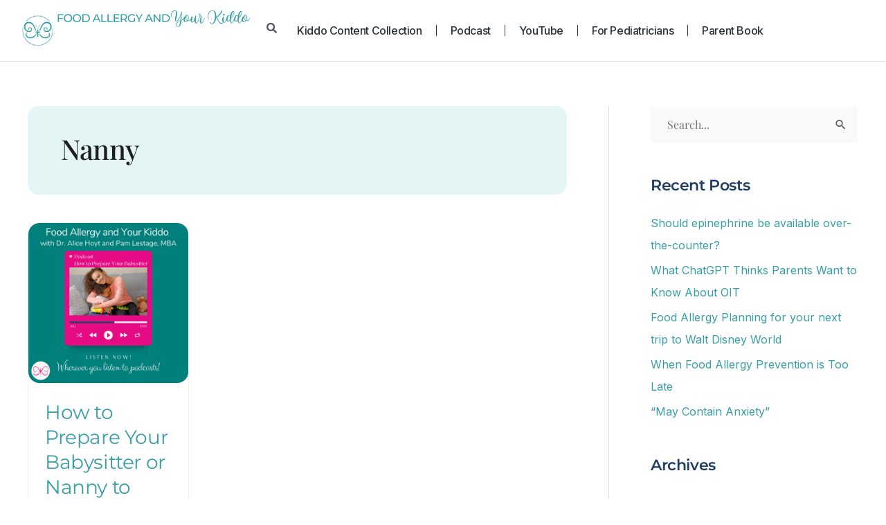

--- FILE ---
content_type: text/html; charset=UTF-8
request_url: https://foodallergyandyourkiddo.com/tag/nanny/
body_size: 22807
content:
<!DOCTYPE html>
<html lang="en-US">
<head>
<meta charset="UTF-8">
<meta name="viewport" content="width=device-width, initial-scale=1">
	<link rel="profile" href="https://gmpg.org/xfn/11"> 
	<title>nanny Archives  - Food Allergy and Your Kiddo</title><link rel="preload" as="style" href="https://fonts.googleapis.com/css?family=Inter:100,100italic,200,200italic,300,300italic,400,400italic,500,500italic,600,600italic,700,700italic,800,800italic,900,900italic&display=swap" /><link rel="stylesheet" href="https://fonts.googleapis.com/css?family=Inter:100,100italic,200,200italic,300,300italic,400,400italic,500,500italic,600,600italic,700,700italic,800,800italic,900,900italic&display=swap" media="print" onload="this.media='all'" /><noscript><link rel="stylesheet" href="https://fonts.googleapis.com/css?family=Inter:100,100italic,200,200italic,300,300italic,400,400italic,500,500italic,600,600italic,700,700italic,800,800italic,900,900italic&display=swap" /></noscript>
<link rel="preload" href="https://foodallergyandyourkiddo.com/wp-content/astra-local-fonts/montserrat/JTUHjIg1_i6t8kCHKm4532VJOt5-QNFgpCu173w5aXo.woff2" as="font" type="font/woff2" crossorigin><link rel="preload" href="https://foodallergyandyourkiddo.com/wp-content/astra-local-fonts/playfair-display/nuFvD-vYSZviVYUb_rj3ij__anPXJzDwcbmjWBN2PKdFvXDXbtM.woff2" as="font" type="font/woff2" crossorigin><meta name='robots' content='max-image-preview:large' />
<link rel='dns-prefetch' href='//fonts.googleapis.com' />
<link rel='dns-prefetch' href='//fonts.gstatic.com' />
<link rel='dns-prefetch' href='//ajax.googleapis.com' />
<link rel='dns-prefetch' href='//apis.google.com' />
<link rel='dns-prefetch' href='//google-analytics.com' />
<link rel='dns-prefetch' href='//www.google-analytics.com' />
<link rel='dns-prefetch' href='//ssl.google-analytics.com' />
<link rel='dns-prefetch' href='//youtube.com' />
<link rel='dns-prefetch' href='//s.gravatar.com' />
<link rel="alternate" type="application/rss+xml" title="Food Allergy and Your Kiddo &raquo; Feed" href="https://foodallergyandyourkiddo.com/feed/" />
<link rel="alternate" type="application/rss+xml" title="Food Allergy and Your Kiddo &raquo; Comments Feed" href="https://foodallergyandyourkiddo.com/comments/feed/" />
<link rel="alternate" type="application/rss+xml" title="Food Allergy and Your Kiddo &raquo; nanny Tag Feed" href="https://foodallergyandyourkiddo.com/tag/nanny/feed/" />
		<style>
			.lazyload,
			.lazyloading {
				max-width: 100%;
			}
		</style>
		<link rel='stylesheet' id='elementor-post-68-css' href='https://foodallergyandyourkiddo.com/wp-content/uploads/elementor/css/post-68.css' media='all' />
<link rel='stylesheet' id='elementor-post-15782-css' href='https://foodallergyandyourkiddo.com/wp-content/uploads/elementor/css/post-15782.css' media='all' />
<link rel='stylesheet' id='elementor-post-15853-css' href='https://foodallergyandyourkiddo.com/wp-content/uploads/elementor/css/post-15853.css' media='all' />
<style id='wp-img-auto-sizes-contain-inline-css'>
img:is([sizes=auto i],[sizes^="auto," i]){contain-intrinsic-size:3000px 1500px}
/*# sourceURL=wp-img-auto-sizes-contain-inline-css */
</style>
<link rel='stylesheet' id='wpra-lightbox-css' href='https://foodallergyandyourkiddo.com/wp-content/uploads/hummingbird-assets/b61e1015cb192dd3f77558fef7583746.css' media='all' />
<link rel='stylesheet' id='astra-theme-css-css' href='https://foodallergyandyourkiddo.com/wp-content/themes/astra/assets/css/minified/style.min.css' media='all' />
<style id='astra-theme-css-inline-css'>
.ast-no-sidebar .entry-content .alignfull {margin-left: calc( -50vw + 50%);margin-right: calc( -50vw + 50%);max-width: 100vw;width: 100vw;}.ast-no-sidebar .entry-content .alignwide {margin-left: calc(-41vw + 50%);margin-right: calc(-41vw + 50%);max-width: unset;width: unset;}.ast-no-sidebar .entry-content .alignfull .alignfull,.ast-no-sidebar .entry-content .alignfull .alignwide,.ast-no-sidebar .entry-content .alignwide .alignfull,.ast-no-sidebar .entry-content .alignwide .alignwide,.ast-no-sidebar .entry-content .wp-block-column .alignfull,.ast-no-sidebar .entry-content .wp-block-column .alignwide{width: 100%;margin-left: auto;margin-right: auto;}.wp-block-gallery,.blocks-gallery-grid {margin: 0;}.wp-block-separator {max-width: 100px;}.wp-block-separator.is-style-wide,.wp-block-separator.is-style-dots {max-width: none;}.entry-content .has-2-columns .wp-block-column:first-child {padding-right: 10px;}.entry-content .has-2-columns .wp-block-column:last-child {padding-left: 10px;}@media (max-width: 782px) {.entry-content .wp-block-columns .wp-block-column {flex-basis: 100%;}.entry-content .has-2-columns .wp-block-column:first-child {padding-right: 0;}.entry-content .has-2-columns .wp-block-column:last-child {padding-left: 0;}}body .entry-content .wp-block-latest-posts {margin-left: 0;}body .entry-content .wp-block-latest-posts li {list-style: none;}.ast-no-sidebar .ast-container .entry-content .wp-block-latest-posts {margin-left: 0;}.ast-header-break-point .entry-content .alignwide {margin-left: auto;margin-right: auto;}.entry-content .blocks-gallery-item img {margin-bottom: auto;}.wp-block-pullquote {border-top: 4px solid #555d66;border-bottom: 4px solid #555d66;color: #40464d;}:root{--ast-post-nav-space:0;--ast-container-default-xlg-padding:6.67em;--ast-container-default-lg-padding:5.67em;--ast-container-default-slg-padding:4.34em;--ast-container-default-md-padding:3.34em;--ast-container-default-sm-padding:6.67em;--ast-container-default-xs-padding:2.4em;--ast-container-default-xxs-padding:1.4em;--ast-code-block-background:#EEEEEE;--ast-comment-inputs-background:#FAFAFA;--ast-normal-container-width:1200px;--ast-narrow-container-width:750px;--ast-blog-title-font-weight:normal;--ast-blog-meta-weight:inherit;--ast-global-color-primary:var(--ast-global-color-5);--ast-global-color-secondary:var(--ast-global-color-4);--ast-global-color-alternate-background:var(--ast-global-color-7);--ast-global-color-subtle-background:var(--ast-global-color-6);--ast-bg-style-guide:var( --ast-global-color-secondary,--ast-global-color-5 );--ast-shadow-style-guide:0px 0px 4px 0 #00000057;--ast-global-dark-bg-style:#fff;--ast-global-dark-lfs:#fbfbfb;--ast-widget-bg-color:#fafafa;--ast-wc-container-head-bg-color:#fbfbfb;--ast-title-layout-bg:#eeeeee;--ast-search-border-color:#e7e7e7;--ast-lifter-hover-bg:#e6e6e6;--ast-gallery-block-color:#000;--srfm-color-input-label:var(--ast-global-color-2);}html{font-size:100%;}a,.page-title{color:#399ea6;}a:hover,a:focus{color:#30787e;}body,button,input,select,textarea,.ast-button,.ast-custom-button{font-family:'Playfair Display',serif;font-weight:400;font-size:16px;font-size:1rem;}blockquote{color:#000000;}h1,h2,h3,h4,h5,h6,.entry-content :where(h1,h2,h3,h4,h5,h6),.site-title,.site-title a{font-family:'Playfair Display',serif;font-weight:400;}.ast-site-identity .site-title a{color:var(--ast-global-color-2);}.site-title{font-size:35px;font-size:2.1875rem;display:none;}.site-header .site-description{font-size:15px;font-size:0.9375rem;display:none;}.entry-title{font-size:28px;font-size:1.75rem;}.archive .ast-article-post .ast-article-inner,.blog .ast-article-post .ast-article-inner,.archive .ast-article-post .ast-article-inner:hover,.blog .ast-article-post .ast-article-inner:hover{border-top-left-radius:16px;border-top-right-radius:16px;border-bottom-right-radius:16px;border-bottom-left-radius:16px;overflow:hidden;}h1,.entry-content :where(h1){font-size:40px;font-size:2.5rem;font-weight:600;font-family:'Montserrat',sans-serif;line-height:1.4em;}h2,.entry-content :where(h2){font-size:30px;font-size:1.875rem;font-weight:600;font-family:'Montserrat',sans-serif;line-height:1.3em;}h3,.entry-content :where(h3){font-size:25px;font-size:1.5625rem;font-weight:600;font-family:'Montserrat',sans-serif;line-height:1.3em;}h4,.entry-content :where(h4){font-size:20px;font-size:1.25rem;line-height:1.2em;font-weight:600;font-family:'Montserrat',sans-serif;}h5,.entry-content :where(h5){font-size:18px;font-size:1.125rem;line-height:1.2em;font-weight:600;font-family:'Montserrat',sans-serif;}h6,.entry-content :where(h6){font-size:15px;font-size:0.9375rem;line-height:1.25em;font-weight:600;font-family:'Montserrat',sans-serif;}::selection{background-color:#0274be;color:#ffffff;}body,h1,h2,h3,h4,h5,h6,.entry-title a,.entry-content :where(h1,h2,h3,h4,h5,h6){color:#3a3a3a;}.tagcloud a:hover,.tagcloud a:focus,.tagcloud a.current-item{color:#000000;border-color:#399ea6;background-color:#399ea6;}input:focus,input[type="text"]:focus,input[type="email"]:focus,input[type="url"]:focus,input[type="password"]:focus,input[type="reset"]:focus,input[type="search"]:focus,textarea:focus{border-color:#399ea6;}input[type="radio"]:checked,input[type=reset],input[type="checkbox"]:checked,input[type="checkbox"]:hover:checked,input[type="checkbox"]:focus:checked,input[type=range]::-webkit-slider-thumb{border-color:#399ea6;background-color:#399ea6;box-shadow:none;}.site-footer a:hover + .post-count,.site-footer a:focus + .post-count{background:#399ea6;border-color:#399ea6;}.single .nav-links .nav-previous,.single .nav-links .nav-next{color:#399ea6;}.entry-meta,.entry-meta *{line-height:1.45;color:#399ea6;}.entry-meta a:not(.ast-button):hover,.entry-meta a:not(.ast-button):hover *,.entry-meta a:not(.ast-button):focus,.entry-meta a:not(.ast-button):focus *,.page-links > .page-link,.page-links .page-link:hover,.post-navigation a:hover{color:#30787e;}#cat option,.secondary .calendar_wrap thead a,.secondary .calendar_wrap thead a:visited{color:#399ea6;}.secondary .calendar_wrap #today,.ast-progress-val span{background:#399ea6;}.secondary a:hover + .post-count,.secondary a:focus + .post-count{background:#399ea6;border-color:#399ea6;}.calendar_wrap #today > a{color:#000000;}.page-links .page-link,.single .post-navigation a{color:#399ea6;}.ast-search-menu-icon .search-form button.search-submit{padding:0 4px;}.ast-search-menu-icon form.search-form{padding-right:0;}.ast-header-search .ast-search-menu-icon.ast-dropdown-active .search-form,.ast-header-search .ast-search-menu-icon.ast-dropdown-active .search-field:focus{transition:all 0.2s;}.search-form input.search-field:focus{outline:none;}.widget-title,.widget .wp-block-heading{font-size:22px;font-size:1.375rem;color:#3a3a3a;}#secondary,#secondary button,#secondary input,#secondary select,#secondary textarea{font-size:16px;font-size:1rem;}.ast-search-menu-icon.slide-search a:focus-visible:focus-visible,.astra-search-icon:focus-visible,#close:focus-visible,a:focus-visible,.ast-menu-toggle:focus-visible,.site .skip-link:focus-visible,.wp-block-loginout input:focus-visible,.wp-block-search.wp-block-search__button-inside .wp-block-search__inside-wrapper,.ast-header-navigation-arrow:focus-visible,.ast-orders-table__row .ast-orders-table__cell:focus-visible,a#ast-apply-coupon:focus-visible,#ast-apply-coupon:focus-visible,#close:focus-visible,.button.search-submit:focus-visible,#search_submit:focus,.normal-search:focus-visible,.ast-header-account-wrap:focus-visible,.astra-cart-drawer-close:focus,.ast-single-variation:focus,.ast-button:focus,.ast-builder-button-wrap:has(.ast-custom-button-link:focus),.ast-builder-button-wrap .ast-custom-button-link:focus{outline-style:dotted;outline-color:inherit;outline-width:thin;}input:focus,input[type="text"]:focus,input[type="email"]:focus,input[type="url"]:focus,input[type="password"]:focus,input[type="reset"]:focus,input[type="search"]:focus,input[type="number"]:focus,textarea:focus,.wp-block-search__input:focus,[data-section="section-header-mobile-trigger"] .ast-button-wrap .ast-mobile-menu-trigger-minimal:focus,.ast-mobile-popup-drawer.active .menu-toggle-close:focus,#ast-scroll-top:focus,#coupon_code:focus,#ast-coupon-code:focus{border-style:dotted;border-color:inherit;border-width:thin;}input{outline:none;}.main-header-menu .menu-link,.ast-header-custom-item a{color:#3a3a3a;}.main-header-menu .menu-item:hover > .menu-link,.main-header-menu .menu-item:hover > .ast-menu-toggle,.main-header-menu .ast-masthead-custom-menu-items a:hover,.main-header-menu .menu-item.focus > .menu-link,.main-header-menu .menu-item.focus > .ast-menu-toggle,.main-header-menu .current-menu-item > .menu-link,.main-header-menu .current-menu-ancestor > .menu-link,.main-header-menu .current-menu-item > .ast-menu-toggle,.main-header-menu .current-menu-ancestor > .ast-menu-toggle{color:#399ea6;}.header-main-layout-3 .ast-main-header-bar-alignment{margin-right:auto;}.header-main-layout-2 .site-header-section-left .ast-site-identity{text-align:left;}.ast-logo-title-inline .site-logo-img{padding-right:1em;}.site-logo-img img{ transition:all 0.2s linear;}body .ast-oembed-container *{position:absolute;top:0;width:100%;height:100%;left:0;}body .wp-block-embed-pocket-casts .ast-oembed-container *{position:unset;}.ast-header-break-point .ast-mobile-menu-buttons-minimal.menu-toggle{background:transparent;color:transparent;}.ast-header-break-point .ast-mobile-menu-buttons-outline.menu-toggle{background:transparent;border:1px solid transparent;color:transparent;}.ast-header-break-point .ast-mobile-menu-buttons-fill.menu-toggle{background:transparent;}.ast-single-post-featured-section + article {margin-top: 2em;}.site-content .ast-single-post-featured-section img {width: 100%;overflow: hidden;object-fit: cover;}.site > .ast-single-related-posts-container {margin-top: 0;}@media (min-width: 769px) {.ast-desktop .ast-container--narrow {max-width: var(--ast-narrow-container-width);margin: 0 auto;}}#secondary {margin: 4em 0 2.5em;word-break: break-word;line-height: 2;}#secondary li {margin-bottom: 0.25em;}#secondary li:last-child {margin-bottom: 0;}@media (max-width: 768px) {.js_active .ast-plain-container.ast-single-post #secondary {margin-top: 1.5em;}}.ast-separate-container.ast-two-container #secondary .widget {background-color: #fff;padding: 2em;margin-bottom: 2em;}@media (min-width: 993px) {.ast-left-sidebar #secondary {padding-right: 60px;}.ast-right-sidebar #secondary {padding-left: 60px;}}@media (max-width: 993px) {.ast-right-sidebar #secondary {padding-left: 30px;}.ast-left-sidebar #secondary {padding-right: 30px;}}.footer-adv .footer-adv-overlay{border-top-style:solid;border-top-color:#7a7a7a;}.wp-block-buttons.aligncenter{justify-content:center;}@media (max-width:782px){.entry-content .wp-block-columns .wp-block-column{margin-left:0px;}}.wp-block-image.aligncenter{margin-left:auto;margin-right:auto;}.wp-block-table.aligncenter{margin-left:auto;margin-right:auto;}.wp-block-buttons .wp-block-button.is-style-outline .wp-block-button__link.wp-element-button,.ast-outline-button,.wp-block-uagb-buttons-child .uagb-buttons-repeater.ast-outline-button{border-top-width:2px;border-right-width:2px;border-bottom-width:2px;border-left-width:2px;font-family:inherit;font-weight:inherit;line-height:1em;border-top-left-radius:3px;border-top-right-radius:3px;border-bottom-right-radius:3px;border-bottom-left-radius:3px;}.wp-block-button .wp-block-button__link.wp-element-button.is-style-outline:not(.has-background),.wp-block-button.is-style-outline>.wp-block-button__link.wp-element-button:not(.has-background),.ast-outline-button{background-color:transparent;}.entry-content[data-ast-blocks-layout] > figure{margin-bottom:1em;}.elementor-widget-container .elementor-loop-container .e-loop-item[data-elementor-type="loop-item"]{width:100%;}@media (max-width:768px){.ast-left-sidebar #content > .ast-container{display:flex;flex-direction:column-reverse;width:100%;}.ast-separate-container .ast-article-post,.ast-separate-container .ast-article-single{padding:1.5em 2.14em;}.ast-author-box img.avatar{margin:20px 0 0 0;}}@media (max-width:768px){#secondary.secondary{padding-top:0;}.ast-separate-container.ast-right-sidebar #secondary{padding-left:1em;padding-right:1em;}.ast-separate-container.ast-two-container #secondary{padding-left:0;padding-right:0;}.ast-page-builder-template .entry-header #secondary,.ast-page-builder-template #secondary{margin-top:1.5em;}}@media (max-width:768px){.ast-right-sidebar #primary{padding-right:0;}.ast-page-builder-template.ast-left-sidebar #secondary,.ast-page-builder-template.ast-right-sidebar #secondary{padding-right:20px;padding-left:20px;}.ast-right-sidebar #secondary,.ast-left-sidebar #primary{padding-left:0;}.ast-left-sidebar #secondary{padding-right:0;}}@media (min-width:769px){.ast-separate-container.ast-right-sidebar #primary,.ast-separate-container.ast-left-sidebar #primary{border:0;}.search-no-results.ast-separate-container #primary{margin-bottom:4em;}}@media (min-width:769px){.ast-right-sidebar #primary{border-right:1px solid var(--ast-border-color);}.ast-left-sidebar #primary{border-left:1px solid var(--ast-border-color);}.ast-right-sidebar #secondary{border-left:1px solid var(--ast-border-color);margin-left:-1px;}.ast-left-sidebar #secondary{border-right:1px solid var(--ast-border-color);margin-right:-1px;}.ast-separate-container.ast-two-container.ast-right-sidebar #secondary{padding-left:30px;padding-right:0;}.ast-separate-container.ast-two-container.ast-left-sidebar #secondary{padding-right:30px;padding-left:0;}.ast-separate-container.ast-right-sidebar #secondary,.ast-separate-container.ast-left-sidebar #secondary{border:0;margin-left:auto;margin-right:auto;}.ast-separate-container.ast-two-container #secondary .widget:last-child{margin-bottom:0;}}.menu-toggle,button,.ast-button,.ast-custom-button,.button,input#submit,input[type="button"],input[type="submit"],input[type="reset"]{color:#0274be;border-color:#0274be;background-color:transparent;border-top-left-radius:3px;border-top-right-radius:3px;border-bottom-right-radius:3px;border-bottom-left-radius:3px;padding-top:10px;padding-right:20px;padding-bottom:10px;padding-left:20px;font-family:inherit;font-weight:inherit;}button:focus,.menu-toggle:hover,button:hover,.ast-button:hover,.ast-custom-button:hover .button:hover,.ast-custom-button:hover,input[type=reset]:hover,input[type=reset]:focus,input#submit:hover,input#submit:focus,input[type="button"]:hover,input[type="button"]:focus,input[type="submit"]:hover,input[type="submit"]:focus{color:#ffffff;background-color:#30787e;border-color:#30787e;}@media (max-width:768px){.ast-mobile-header-stack .main-header-bar .ast-search-menu-icon{display:inline-block;}.ast-header-break-point.ast-header-custom-item-outside .ast-mobile-header-stack .main-header-bar .ast-search-icon{margin:0;}.ast-comment-avatar-wrap img{max-width:2.5em;}.ast-comment-meta{padding:0 1.8888em 1.3333em;}.ast-separate-container .ast-comment-list li.depth-1{padding:1.5em 2.14em;}.ast-separate-container .comment-respond{padding:2em 2.14em;}}@media (min-width:544px){.ast-container{max-width:100%;}}@media (max-width:544px){.ast-separate-container .ast-article-post,.ast-separate-container .ast-article-single,.ast-separate-container .comments-title,.ast-separate-container .ast-archive-description{padding:1.5em 1em;}.ast-separate-container #content .ast-container{padding-left:0.54em;padding-right:0.54em;}.ast-separate-container .ast-comment-list .bypostauthor{padding:.5em;}.ast-search-menu-icon.ast-dropdown-active .search-field{width:170px;}.ast-separate-container #secondary{padding-top:0;}.ast-separate-container.ast-two-container #secondary .widget{margin-bottom:1.5em;padding-left:1em;padding-right:1em;}.site-branding img,.site-header .site-logo-img .custom-logo-link img{max-width:100%;}} #ast-mobile-header .ast-site-header-cart-li a{pointer-events:none;}.ast-no-sidebar.ast-separate-container .entry-content .alignfull {margin-left: -6.67em;margin-right: -6.67em;width: auto;}@media (max-width: 1200px) {.ast-no-sidebar.ast-separate-container .entry-content .alignfull {margin-left: -2.4em;margin-right: -2.4em;}}@media (max-width: 768px) {.ast-no-sidebar.ast-separate-container .entry-content .alignfull {margin-left: -2.14em;margin-right: -2.14em;}}@media (max-width: 544px) {.ast-no-sidebar.ast-separate-container .entry-content .alignfull {margin-left: -1em;margin-right: -1em;}}.ast-no-sidebar.ast-separate-container .entry-content .alignwide {margin-left: -20px;margin-right: -20px;}.ast-no-sidebar.ast-separate-container .entry-content .wp-block-column .alignfull,.ast-no-sidebar.ast-separate-container .entry-content .wp-block-column .alignwide {margin-left: auto;margin-right: auto;width: 100%;}@media (max-width:768px){.site-title{display:none;}.site-header .site-description{display:none;}h1,.entry-content :where(h1){font-size:30px;}h2,.entry-content :where(h2){font-size:25px;}h3,.entry-content :where(h3){font-size:20px;}}@media (max-width:544px){.site-title{display:none;}.site-header .site-description{display:none;}h1,.entry-content :where(h1){font-size:30px;}h2,.entry-content :where(h2){font-size:25px;}h3,.entry-content :where(h3){font-size:20px;}}@media (max-width:768px){html{font-size:91.2%;}}@media (max-width:544px){html{font-size:91.2%;}}@media (min-width:769px){.ast-container{max-width:1240px;}}@font-face {font-family: "Astra";src: url(https://foodallergyandyourkiddo.com/wp-content/themes/astra/assets/fonts/astra.woff) format("woff"),url(https://foodallergyandyourkiddo.com/wp-content/themes/astra/assets/fonts/astra.ttf) format("truetype"),url(https://foodallergyandyourkiddo.com/wp-content/themes/astra/assets/fonts/astra.svg#astra) format("svg");font-weight: normal;font-style: normal;font-display: swap;}@media (max-width:921px) {.main-header-bar .main-header-bar-navigation{display:none;}}.ast-blog-layout-4-grid .ast-article-post{width:33.33%;margin-bottom:2em;border-bottom:0;background-color:transparent;}.ast-blog-layout-4-grid .ast-article-inner .wp-post-image{width:100%;}.ast-article-inner{padding:1.5em;}.ast-blog-layout-4-grid .ast-row{display:flex;flex-wrap:wrap;flex-flow:row wrap;align-items:stretch;}.ast-separate-container .ast-blog-layout-4-grid .ast-article-post{padding:0 1em 0;}.ast-separate-container.ast-desktop .ast-blog-layout-4-grid .ast-row{margin-left:-1em;margin-right:-1em;}.ast-blog-layout-4-grid .ast-article-inner{box-shadow:0px 6px 15px -2px rgba(16,24,40,0.05);}.ast-separate-container .ast-blog-layout-4-grid .ast-article-inner,.ast-plain-container .ast-blog-layout-4-grid .ast-article-inner{height:100%;}.ast-row .blog-layout-4 .post-content,.blog-layout-4 .post-thumb{padding-left:0;padding-right:0;}.ast-article-post.remove-featured-img-padding .blog-layout-4 .post-content .ast-blog-featured-section:first-child .post-thumb-img-content{margin-top:-1.5em;}.ast-article-post.remove-featured-img-padding .blog-layout-4 .post-content .ast-blog-featured-section .post-thumb-img-content{margin-left:-1.5em;margin-right:-1.5em;}@media (max-width:768px){.ast-blog-layout-4-grid .ast-article-post{width:100%;}}.ast-blog-layout-6-grid .ast-blog-featured-section:before { content: ""; }.cat-links.badge a,.tags-links.badge a {padding: 4px 8px;border-radius: 3px;font-weight: 400;}.cat-links.underline a,.tags-links.underline a{text-decoration: underline;}.ast-desktop .main-header-menu.submenu-with-border .sub-menu,.ast-desktop .main-header-menu.submenu-with-border .astra-full-megamenu-wrapper{border-color:#0274be;}.ast-desktop .main-header-menu.submenu-with-border .sub-menu{border-top-width:2px;border-right-width:2px;border-left-width:2px;border-bottom-width:2px;border-style:solid;}.ast-desktop .main-header-menu.submenu-with-border .sub-menu .sub-menu{top:-2px;}.ast-desktop .main-header-menu.submenu-with-border .sub-menu .menu-link,.ast-desktop .main-header-menu.submenu-with-border .children .menu-link{border-bottom-width:0px;border-style:solid;border-color:#eaeaea;}@media (min-width:769px){.main-header-menu .sub-menu .menu-item.ast-left-align-sub-menu:hover > .sub-menu,.main-header-menu .sub-menu .menu-item.ast-left-align-sub-menu.focus > .sub-menu{margin-left:-4px;}}.ast-small-footer{border-top-style:solid;border-top-width:1px;border-top-color:#7a7a7a;}.ast-small-footer-wrap{text-align:center;}.site .comments-area{padding-bottom:3em;}.ast-header-break-point.ast-header-custom-item-inside .main-header-bar .main-header-bar-navigation .ast-search-icon {display: none;}.ast-header-break-point.ast-header-custom-item-inside .main-header-bar .ast-search-menu-icon .search-form {padding: 0;display: block;overflow: hidden;}.ast-header-break-point .ast-header-custom-item .widget:last-child {margin-bottom: 1em;}.ast-header-custom-item .widget {margin: 0.5em;display: inline-block;vertical-align: middle;}.ast-header-custom-item .widget p {margin-bottom: 0;}.ast-header-custom-item .widget li {width: auto;}.ast-header-custom-item-inside .button-custom-menu-item .menu-link {display: none;}.ast-header-custom-item-inside.ast-header-break-point .button-custom-menu-item .ast-custom-button-link {display: none;}.ast-header-custom-item-inside.ast-header-break-point .button-custom-menu-item .menu-link {display: block;}.ast-header-break-point.ast-header-custom-item-outside .main-header-bar .ast-search-icon {margin-right: 1em;}.ast-header-break-point.ast-header-custom-item-inside .main-header-bar .ast-search-menu-icon .search-field,.ast-header-break-point.ast-header-custom-item-inside .main-header-bar .ast-search-menu-icon.ast-inline-search .search-field {width: 100%;padding-right: 5.5em;}.ast-header-break-point.ast-header-custom-item-inside .main-header-bar .ast-search-menu-icon .search-submit {display: block;position: absolute;height: 100%;top: 0;right: 0;padding: 0 1em;border-radius: 0;}.ast-header-break-point .ast-header-custom-item .ast-masthead-custom-menu-items {padding-left: 20px;padding-right: 20px;margin-bottom: 1em;margin-top: 1em;}.ast-header-custom-item-inside.ast-header-break-point .button-custom-menu-item {padding-left: 0;padding-right: 0;margin-top: 0;margin-bottom: 0;}.astra-icon-down_arrow::after {content: "\e900";font-family: Astra;}.astra-icon-close::after {content: "\e5cd";font-family: Astra;}.astra-icon-drag_handle::after {content: "\e25d";font-family: Astra;}.astra-icon-format_align_justify::after {content: "\e235";font-family: Astra;}.astra-icon-menu::after {content: "\e5d2";font-family: Astra;}.astra-icon-reorder::after {content: "\e8fe";font-family: Astra;}.astra-icon-search::after {content: "\e8b6";font-family: Astra;}.astra-icon-zoom_in::after {content: "\e56b";font-family: Astra;}.astra-icon-check-circle::after {content: "\e901";font-family: Astra;}.astra-icon-shopping-cart::after {content: "\f07a";font-family: Astra;}.astra-icon-shopping-bag::after {content: "\f290";font-family: Astra;}.astra-icon-shopping-basket::after {content: "\f291";font-family: Astra;}.astra-icon-circle-o::after {content: "\e903";font-family: Astra;}.astra-icon-certificate::after {content: "\e902";font-family: Astra;}blockquote {padding: 1.2em;}:root .has-ast-global-color-0-color{color:var(--ast-global-color-0);}:root .has-ast-global-color-0-background-color{background-color:var(--ast-global-color-0);}:root .wp-block-button .has-ast-global-color-0-color{color:var(--ast-global-color-0);}:root .wp-block-button .has-ast-global-color-0-background-color{background-color:var(--ast-global-color-0);}:root .has-ast-global-color-1-color{color:var(--ast-global-color-1);}:root .has-ast-global-color-1-background-color{background-color:var(--ast-global-color-1);}:root .wp-block-button .has-ast-global-color-1-color{color:var(--ast-global-color-1);}:root .wp-block-button .has-ast-global-color-1-background-color{background-color:var(--ast-global-color-1);}:root .has-ast-global-color-2-color{color:var(--ast-global-color-2);}:root .has-ast-global-color-2-background-color{background-color:var(--ast-global-color-2);}:root .wp-block-button .has-ast-global-color-2-color{color:var(--ast-global-color-2);}:root .wp-block-button .has-ast-global-color-2-background-color{background-color:var(--ast-global-color-2);}:root .has-ast-global-color-3-color{color:var(--ast-global-color-3);}:root .has-ast-global-color-3-background-color{background-color:var(--ast-global-color-3);}:root .wp-block-button .has-ast-global-color-3-color{color:var(--ast-global-color-3);}:root .wp-block-button .has-ast-global-color-3-background-color{background-color:var(--ast-global-color-3);}:root .has-ast-global-color-4-color{color:var(--ast-global-color-4);}:root .has-ast-global-color-4-background-color{background-color:var(--ast-global-color-4);}:root .wp-block-button .has-ast-global-color-4-color{color:var(--ast-global-color-4);}:root .wp-block-button .has-ast-global-color-4-background-color{background-color:var(--ast-global-color-4);}:root .has-ast-global-color-5-color{color:var(--ast-global-color-5);}:root .has-ast-global-color-5-background-color{background-color:var(--ast-global-color-5);}:root .wp-block-button .has-ast-global-color-5-color{color:var(--ast-global-color-5);}:root .wp-block-button .has-ast-global-color-5-background-color{background-color:var(--ast-global-color-5);}:root .has-ast-global-color-6-color{color:var(--ast-global-color-6);}:root .has-ast-global-color-6-background-color{background-color:var(--ast-global-color-6);}:root .wp-block-button .has-ast-global-color-6-color{color:var(--ast-global-color-6);}:root .wp-block-button .has-ast-global-color-6-background-color{background-color:var(--ast-global-color-6);}:root .has-ast-global-color-7-color{color:var(--ast-global-color-7);}:root .has-ast-global-color-7-background-color{background-color:var(--ast-global-color-7);}:root .wp-block-button .has-ast-global-color-7-color{color:var(--ast-global-color-7);}:root .wp-block-button .has-ast-global-color-7-background-color{background-color:var(--ast-global-color-7);}:root .has-ast-global-color-8-color{color:var(--ast-global-color-8);}:root .has-ast-global-color-8-background-color{background-color:var(--ast-global-color-8);}:root .wp-block-button .has-ast-global-color-8-color{color:var(--ast-global-color-8);}:root .wp-block-button .has-ast-global-color-8-background-color{background-color:var(--ast-global-color-8);}:root{--ast-global-color-0:#0170B9;--ast-global-color-1:#3a3a3a;--ast-global-color-2:#3a3a3a;--ast-global-color-3:#4B4F58;--ast-global-color-4:#F5F5F5;--ast-global-color-5:#FFFFFF;--ast-global-color-6:#E5E5E5;--ast-global-color-7:#424242;--ast-global-color-8:#000000;}:root {--ast-border-color : #dddddd;}.ast-archive-entry-banner {-js-display: flex;display: flex;flex-direction: column;justify-content: center;text-align: center;position: relative;background: var(--ast-title-layout-bg);}.ast-archive-entry-banner[data-banner-width-type="custom"] {margin: 0 auto;width: 100%;}.ast-archive-entry-banner[data-banner-layout="layout-1"] {background: inherit;padding: 20px 0;text-align: left;}body.archive .ast-archive-description{max-width:1200px;width:100%;text-align:left;padding-top:3em;padding-right:3em;padding-bottom:3em;padding-left:3em;}body.archive .ast-archive-description .ast-archive-title,body.archive .ast-archive-description .ast-archive-title *{font-size:40px;font-size:2.5rem;text-transform:capitalize;}body.archive .ast-archive-description > *:not(:last-child){margin-bottom:10px;}@media (max-width:768px){body.archive .ast-archive-description{text-align:left;}}@media (max-width:544px){body.archive .ast-archive-description{text-align:left;}}.ast-breadcrumbs .trail-browse,.ast-breadcrumbs .trail-items,.ast-breadcrumbs .trail-items li{display:inline-block;margin:0;padding:0;border:none;background:inherit;text-indent:0;text-decoration:none;}.ast-breadcrumbs .trail-browse{font-size:inherit;font-style:inherit;font-weight:inherit;color:inherit;}.ast-breadcrumbs .trail-items{list-style:none;}.trail-items li::after{padding:0 0.3em;content:"\00bb";}.trail-items li:last-of-type::after{display:none;}h1,h2,h3,h4,h5,h6,.entry-content :where(h1,h2,h3,h4,h5,h6){color:#122b53;}.elementor-widget-heading .elementor-heading-title{margin:0;}.elementor-page .ast-menu-toggle{color:unset !important;background:unset !important;}.elementor-post.elementor-grid-item.hentry{margin-bottom:0;}.woocommerce div.product .elementor-element.elementor-products-grid .related.products ul.products li.product,.elementor-element .elementor-wc-products .woocommerce[class*='columns-'] ul.products li.product{width:auto;margin:0;float:none;}body .elementor hr{background-color:#ccc;margin:0;}.ast-left-sidebar .elementor-section.elementor-section-stretched,.ast-right-sidebar .elementor-section.elementor-section-stretched{max-width:100%;left:0 !important;}.elementor-posts-container [CLASS*="ast-width-"]{width:100%;}.elementor-template-full-width .ast-container{display:block;}.elementor-screen-only,.screen-reader-text,.screen-reader-text span,.ui-helper-hidden-accessible{top:0 !important;}@media (max-width:544px){.elementor-element .elementor-wc-products .woocommerce[class*="columns-"] ul.products li.product{width:auto;margin:0;}.elementor-element .woocommerce .woocommerce-result-count{float:none;}}.ast-header-break-point .main-header-bar{border-bottom-width:1px;}@media (min-width:769px){.main-header-bar{border-bottom-width:1px;}}@media (min-width:769px){#primary{width:70%;}#secondary{width:30%;}}.main-header-menu .menu-item, #astra-footer-menu .menu-item, .main-header-bar .ast-masthead-custom-menu-items{-js-display:flex;display:flex;-webkit-box-pack:center;-webkit-justify-content:center;-moz-box-pack:center;-ms-flex-pack:center;justify-content:center;-webkit-box-orient:vertical;-webkit-box-direction:normal;-webkit-flex-direction:column;-moz-box-orient:vertical;-moz-box-direction:normal;-ms-flex-direction:column;flex-direction:column;}.main-header-menu > .menu-item > .menu-link, #astra-footer-menu > .menu-item > .menu-link{height:100%;-webkit-box-align:center;-webkit-align-items:center;-moz-box-align:center;-ms-flex-align:center;align-items:center;-js-display:flex;display:flex;}.ast-primary-menu-disabled .main-header-bar .ast-masthead-custom-menu-items{flex:unset;}.main-header-menu .sub-menu .menu-item.menu-item-has-children > .menu-link:after{position:absolute;right:1em;top:50%;transform:translate(0,-50%) rotate(270deg);}.ast-header-break-point .main-header-bar .main-header-bar-navigation .page_item_has_children > .ast-menu-toggle::before, .ast-header-break-point .main-header-bar .main-header-bar-navigation .menu-item-has-children > .ast-menu-toggle::before, .ast-mobile-popup-drawer .main-header-bar-navigation .menu-item-has-children>.ast-menu-toggle::before, .ast-header-break-point .ast-mobile-header-wrap .main-header-bar-navigation .menu-item-has-children > .ast-menu-toggle::before{font-weight:bold;content:"\e900";font-family:Astra;text-decoration:inherit;display:inline-block;}.ast-header-break-point .main-navigation ul.sub-menu .menu-item .menu-link:before{content:"\e900";font-family:Astra;font-size:.65em;text-decoration:inherit;display:inline-block;transform:translate(0, -2px) rotateZ(270deg);margin-right:5px;}.widget_search .search-form:after{font-family:Astra;font-size:1.2em;font-weight:normal;content:"\e8b6";position:absolute;top:50%;right:15px;transform:translate(0, -50%);}.astra-search-icon::before{content:"\e8b6";font-family:Astra;font-style:normal;font-weight:normal;text-decoration:inherit;text-align:center;-webkit-font-smoothing:antialiased;-moz-osx-font-smoothing:grayscale;z-index:3;}.main-header-bar .main-header-bar-navigation .page_item_has_children > a:after, .main-header-bar .main-header-bar-navigation .menu-item-has-children > a:after, .menu-item-has-children .ast-header-navigation-arrow:after{content:"\e900";display:inline-block;font-family:Astra;font-size:.6rem;font-weight:bold;text-rendering:auto;-webkit-font-smoothing:antialiased;-moz-osx-font-smoothing:grayscale;margin-left:10px;line-height:normal;}.menu-item-has-children .sub-menu .ast-header-navigation-arrow:after{margin-left:0;}.ast-mobile-popup-drawer .main-header-bar-navigation .ast-submenu-expanded>.ast-menu-toggle::before{transform:rotateX(180deg);}.ast-header-break-point .main-header-bar-navigation .menu-item-has-children > .menu-link:after{display:none;}@media (min-width:769px){.ast-builder-menu .main-navigation > ul > li:last-child a{margin-right:0;}}.ast-separate-container .ast-article-inner{background-color:#ffffff;background-image:none;}@media (max-width:768px){.ast-separate-container .ast-article-inner{background-color:#ffffff;background-image:none;}}@media (max-width:544px){.ast-separate-container .ast-article-inner{background-color:#ffffff;background-image:none;}}.ast-separate-container .ast-article-single:not(.ast-related-post), .ast-separate-container .error-404, .ast-separate-container .no-results, .single.ast-separate-container  .ast-author-meta, .ast-separate-container .related-posts-title-wrapper, .ast-separate-container .comments-count-wrapper, .ast-box-layout.ast-plain-container .site-content, .ast-padded-layout.ast-plain-container .site-content, .ast-separate-container .ast-archive-description, .ast-separate-container .comments-area .comment-respond, .ast-separate-container .comments-area .ast-comment-list li, .ast-separate-container .comments-area .comments-title{background-color:#ffffff;background-image:none;}@media (max-width:768px){.ast-separate-container .ast-article-single:not(.ast-related-post), .ast-separate-container .error-404, .ast-separate-container .no-results, .single.ast-separate-container  .ast-author-meta, .ast-separate-container .related-posts-title-wrapper, .ast-separate-container .comments-count-wrapper, .ast-box-layout.ast-plain-container .site-content, .ast-padded-layout.ast-plain-container .site-content, .ast-separate-container .ast-archive-description{background-color:#ffffff;background-image:none;}}@media (max-width:544px){.ast-separate-container .ast-article-single:not(.ast-related-post), .ast-separate-container .error-404, .ast-separate-container .no-results, .single.ast-separate-container  .ast-author-meta, .ast-separate-container .related-posts-title-wrapper, .ast-separate-container .comments-count-wrapper, .ast-box-layout.ast-plain-container .site-content, .ast-padded-layout.ast-plain-container .site-content, .ast-separate-container .ast-archive-description{background-color:#ffffff;background-image:none;}}.ast-separate-container.ast-two-container #secondary .widget{background-color:#ffffff;background-image:none;}@media (max-width:768px){.ast-separate-container.ast-two-container #secondary .widget{background-color:#ffffff;background-image:none;}}@media (max-width:544px){.ast-separate-container.ast-two-container #secondary .widget{background-color:#ffffff;background-image:none;}}
		#ast-scroll-top {
			display: none;
			position: fixed;
			text-align: center;
			cursor: pointer;
			z-index: 99;
			width: 2.1em;
			height: 2.1em;
			line-height: 2.1;
			color: #ffffff;
			border-radius: 2px;
			content: "";
			outline: inherit;
		}
		@media (min-width: 769px) {
			#ast-scroll-top {
				content: "769";
			}
		}
		#ast-scroll-top .ast-icon.icon-arrow svg {
			margin-left: 0px;
			vertical-align: middle;
			transform: translate(0, -20%) rotate(180deg);
			width: 1.6em;
		}
		.ast-scroll-to-top-right {
			right: 30px;
			bottom: 30px;
		}
		.ast-scroll-to-top-left {
			left: 30px;
			bottom: 30px;
		}
	#ast-scroll-top{color:#ffffff;background-color:#122b53;font-size:15px;border-top-left-radius:8px;border-top-right-radius:8px;border-bottom-right-radius:8px;border-bottom-left-radius:8px;}#ast-scroll-top:hover{color:#122b53;background-color:#fedcec;}.ast-scroll-top-icon::before{content:"\e900";font-family:Astra;text-decoration:inherit;}.ast-scroll-top-icon{transform:rotate(180deg);}@media (max-width:768px){#ast-scroll-top .ast-icon.icon-arrow svg{width:1em;}}:root{--e-global-color-astglobalcolor0:#0170B9;--e-global-color-astglobalcolor1:#3a3a3a;--e-global-color-astglobalcolor2:#3a3a3a;--e-global-color-astglobalcolor3:#4B4F58;--e-global-color-astglobalcolor4:#F5F5F5;--e-global-color-astglobalcolor5:#FFFFFF;--e-global-color-astglobalcolor6:#E5E5E5;--e-global-color-astglobalcolor7:#424242;--e-global-color-astglobalcolor8:#000000;}
/*# sourceURL=astra-theme-css-inline-css */
</style>
<link rel="preload" as="style" href="https://foodallergyandyourkiddo.com/wp-content/astra-local-fonts/astra-local-fonts.css" /><link rel='stylesheet' id='astra-google-fonts-css' href='https://foodallergyandyourkiddo.com/wp-content/astra-local-fonts/astra-local-fonts.css' media='print' onload='this.media=&#34;all&#34;' />
<link rel='stylesheet' id='wphb-1-css' href='https://foodallergyandyourkiddo.com/wp-content/uploads/hummingbird-assets/fd823a85315797937f205b165414186b.css' media='all' />
<link rel='stylesheet' id='wp-block-library-css' href='https://foodallergyandyourkiddo.com/wp-includes/css/dist/block-library/style.min.css' media='all' />
<style id='feedzy-rss-feeds-loop-style-inline-css'>
.wp-block-feedzy-rss-feeds-loop{display:grid;gap:24px;grid-template-columns:repeat(1,1fr)}@media(min-width:782px){.wp-block-feedzy-rss-feeds-loop.feedzy-loop-columns-2,.wp-block-feedzy-rss-feeds-loop.feedzy-loop-columns-3,.wp-block-feedzy-rss-feeds-loop.feedzy-loop-columns-4,.wp-block-feedzy-rss-feeds-loop.feedzy-loop-columns-5{grid-template-columns:repeat(2,1fr)}}@media(min-width:960px){.wp-block-feedzy-rss-feeds-loop.feedzy-loop-columns-2{grid-template-columns:repeat(2,1fr)}.wp-block-feedzy-rss-feeds-loop.feedzy-loop-columns-3{grid-template-columns:repeat(3,1fr)}.wp-block-feedzy-rss-feeds-loop.feedzy-loop-columns-4{grid-template-columns:repeat(4,1fr)}.wp-block-feedzy-rss-feeds-loop.feedzy-loop-columns-5{grid-template-columns:repeat(5,1fr)}}.wp-block-feedzy-rss-feeds-loop .wp-block-image.is-style-rounded img{border-radius:9999px}.wp-block-feedzy-rss-feeds-loop .wp-block-image:has(:is(img:not([src]),img[src=""])){display:none}

/*# sourceURL=https://foodallergyandyourkiddo.com/wp-content/plugins/feedzy-rss-feeds/build/loop/style-index.css */
</style>
<link rel='stylesheet' id='wpra-displays-css' href='https://foodallergyandyourkiddo.com/wp-content/uploads/hummingbird-assets/70b2fd9c1050a7c3b131652b8dc8c47a.css' media='all' />
<style id='global-styles-inline-css'>
:root{--wp--preset--aspect-ratio--square: 1;--wp--preset--aspect-ratio--4-3: 4/3;--wp--preset--aspect-ratio--3-4: 3/4;--wp--preset--aspect-ratio--3-2: 3/2;--wp--preset--aspect-ratio--2-3: 2/3;--wp--preset--aspect-ratio--16-9: 16/9;--wp--preset--aspect-ratio--9-16: 9/16;--wp--preset--color--black: #000000;--wp--preset--color--cyan-bluish-gray: #abb8c3;--wp--preset--color--white: #ffffff;--wp--preset--color--pale-pink: #f78da7;--wp--preset--color--vivid-red: #cf2e2e;--wp--preset--color--luminous-vivid-orange: #ff6900;--wp--preset--color--luminous-vivid-amber: #fcb900;--wp--preset--color--light-green-cyan: #7bdcb5;--wp--preset--color--vivid-green-cyan: #00d084;--wp--preset--color--pale-cyan-blue: #8ed1fc;--wp--preset--color--vivid-cyan-blue: #0693e3;--wp--preset--color--vivid-purple: #9b51e0;--wp--preset--color--ast-global-color-0: var(--ast-global-color-0);--wp--preset--color--ast-global-color-1: var(--ast-global-color-1);--wp--preset--color--ast-global-color-2: var(--ast-global-color-2);--wp--preset--color--ast-global-color-3: var(--ast-global-color-3);--wp--preset--color--ast-global-color-4: var(--ast-global-color-4);--wp--preset--color--ast-global-color-5: var(--ast-global-color-5);--wp--preset--color--ast-global-color-6: var(--ast-global-color-6);--wp--preset--color--ast-global-color-7: var(--ast-global-color-7);--wp--preset--color--ast-global-color-8: var(--ast-global-color-8);--wp--preset--gradient--vivid-cyan-blue-to-vivid-purple: linear-gradient(135deg,rgb(6,147,227) 0%,rgb(155,81,224) 100%);--wp--preset--gradient--light-green-cyan-to-vivid-green-cyan: linear-gradient(135deg,rgb(122,220,180) 0%,rgb(0,208,130) 100%);--wp--preset--gradient--luminous-vivid-amber-to-luminous-vivid-orange: linear-gradient(135deg,rgb(252,185,0) 0%,rgb(255,105,0) 100%);--wp--preset--gradient--luminous-vivid-orange-to-vivid-red: linear-gradient(135deg,rgb(255,105,0) 0%,rgb(207,46,46) 100%);--wp--preset--gradient--very-light-gray-to-cyan-bluish-gray: linear-gradient(135deg,rgb(238,238,238) 0%,rgb(169,184,195) 100%);--wp--preset--gradient--cool-to-warm-spectrum: linear-gradient(135deg,rgb(74,234,220) 0%,rgb(151,120,209) 20%,rgb(207,42,186) 40%,rgb(238,44,130) 60%,rgb(251,105,98) 80%,rgb(254,248,76) 100%);--wp--preset--gradient--blush-light-purple: linear-gradient(135deg,rgb(255,206,236) 0%,rgb(152,150,240) 100%);--wp--preset--gradient--blush-bordeaux: linear-gradient(135deg,rgb(254,205,165) 0%,rgb(254,45,45) 50%,rgb(107,0,62) 100%);--wp--preset--gradient--luminous-dusk: linear-gradient(135deg,rgb(255,203,112) 0%,rgb(199,81,192) 50%,rgb(65,88,208) 100%);--wp--preset--gradient--pale-ocean: linear-gradient(135deg,rgb(255,245,203) 0%,rgb(182,227,212) 50%,rgb(51,167,181) 100%);--wp--preset--gradient--electric-grass: linear-gradient(135deg,rgb(202,248,128) 0%,rgb(113,206,126) 100%);--wp--preset--gradient--midnight: linear-gradient(135deg,rgb(2,3,129) 0%,rgb(40,116,252) 100%);--wp--preset--font-size--small: 13px;--wp--preset--font-size--medium: 20px;--wp--preset--font-size--large: 36px;--wp--preset--font-size--x-large: 42px;--wp--preset--spacing--20: 0.44rem;--wp--preset--spacing--30: 0.67rem;--wp--preset--spacing--40: 1rem;--wp--preset--spacing--50: 1.5rem;--wp--preset--spacing--60: 2.25rem;--wp--preset--spacing--70: 3.38rem;--wp--preset--spacing--80: 5.06rem;--wp--preset--shadow--natural: 6px 6px 9px rgba(0, 0, 0, 0.2);--wp--preset--shadow--deep: 12px 12px 50px rgba(0, 0, 0, 0.4);--wp--preset--shadow--sharp: 6px 6px 0px rgba(0, 0, 0, 0.2);--wp--preset--shadow--outlined: 6px 6px 0px -3px rgb(255, 255, 255), 6px 6px rgb(0, 0, 0);--wp--preset--shadow--crisp: 6px 6px 0px rgb(0, 0, 0);}:root { --wp--style--global--content-size: var(--wp--custom--ast-content-width-size);--wp--style--global--wide-size: var(--wp--custom--ast-wide-width-size); }:where(body) { margin: 0; }.wp-site-blocks > .alignleft { float: left; margin-right: 2em; }.wp-site-blocks > .alignright { float: right; margin-left: 2em; }.wp-site-blocks > .aligncenter { justify-content: center; margin-left: auto; margin-right: auto; }:where(.wp-site-blocks) > * { margin-block-start: 24px; margin-block-end: 0; }:where(.wp-site-blocks) > :first-child { margin-block-start: 0; }:where(.wp-site-blocks) > :last-child { margin-block-end: 0; }:root { --wp--style--block-gap: 24px; }:root :where(.is-layout-flow) > :first-child{margin-block-start: 0;}:root :where(.is-layout-flow) > :last-child{margin-block-end: 0;}:root :where(.is-layout-flow) > *{margin-block-start: 24px;margin-block-end: 0;}:root :where(.is-layout-constrained) > :first-child{margin-block-start: 0;}:root :where(.is-layout-constrained) > :last-child{margin-block-end: 0;}:root :where(.is-layout-constrained) > *{margin-block-start: 24px;margin-block-end: 0;}:root :where(.is-layout-flex){gap: 24px;}:root :where(.is-layout-grid){gap: 24px;}.is-layout-flow > .alignleft{float: left;margin-inline-start: 0;margin-inline-end: 2em;}.is-layout-flow > .alignright{float: right;margin-inline-start: 2em;margin-inline-end: 0;}.is-layout-flow > .aligncenter{margin-left: auto !important;margin-right: auto !important;}.is-layout-constrained > .alignleft{float: left;margin-inline-start: 0;margin-inline-end: 2em;}.is-layout-constrained > .alignright{float: right;margin-inline-start: 2em;margin-inline-end: 0;}.is-layout-constrained > .aligncenter{margin-left: auto !important;margin-right: auto !important;}.is-layout-constrained > :where(:not(.alignleft):not(.alignright):not(.alignfull)){max-width: var(--wp--style--global--content-size);margin-left: auto !important;margin-right: auto !important;}.is-layout-constrained > .alignwide{max-width: var(--wp--style--global--wide-size);}body .is-layout-flex{display: flex;}.is-layout-flex{flex-wrap: wrap;align-items: center;}.is-layout-flex > :is(*, div){margin: 0;}body .is-layout-grid{display: grid;}.is-layout-grid > :is(*, div){margin: 0;}body{padding-top: 0px;padding-right: 0px;padding-bottom: 0px;padding-left: 0px;}a:where(:not(.wp-element-button)){text-decoration: none;}:root :where(.wp-element-button, .wp-block-button__link){background-color: #32373c;border-width: 0;color: #fff;font-family: inherit;font-size: inherit;font-style: inherit;font-weight: inherit;letter-spacing: inherit;line-height: inherit;padding-top: calc(0.667em + 2px);padding-right: calc(1.333em + 2px);padding-bottom: calc(0.667em + 2px);padding-left: calc(1.333em + 2px);text-decoration: none;text-transform: inherit;}.has-black-color{color: var(--wp--preset--color--black) !important;}.has-cyan-bluish-gray-color{color: var(--wp--preset--color--cyan-bluish-gray) !important;}.has-white-color{color: var(--wp--preset--color--white) !important;}.has-pale-pink-color{color: var(--wp--preset--color--pale-pink) !important;}.has-vivid-red-color{color: var(--wp--preset--color--vivid-red) !important;}.has-luminous-vivid-orange-color{color: var(--wp--preset--color--luminous-vivid-orange) !important;}.has-luminous-vivid-amber-color{color: var(--wp--preset--color--luminous-vivid-amber) !important;}.has-light-green-cyan-color{color: var(--wp--preset--color--light-green-cyan) !important;}.has-vivid-green-cyan-color{color: var(--wp--preset--color--vivid-green-cyan) !important;}.has-pale-cyan-blue-color{color: var(--wp--preset--color--pale-cyan-blue) !important;}.has-vivid-cyan-blue-color{color: var(--wp--preset--color--vivid-cyan-blue) !important;}.has-vivid-purple-color{color: var(--wp--preset--color--vivid-purple) !important;}.has-ast-global-color-0-color{color: var(--wp--preset--color--ast-global-color-0) !important;}.has-ast-global-color-1-color{color: var(--wp--preset--color--ast-global-color-1) !important;}.has-ast-global-color-2-color{color: var(--wp--preset--color--ast-global-color-2) !important;}.has-ast-global-color-3-color{color: var(--wp--preset--color--ast-global-color-3) !important;}.has-ast-global-color-4-color{color: var(--wp--preset--color--ast-global-color-4) !important;}.has-ast-global-color-5-color{color: var(--wp--preset--color--ast-global-color-5) !important;}.has-ast-global-color-6-color{color: var(--wp--preset--color--ast-global-color-6) !important;}.has-ast-global-color-7-color{color: var(--wp--preset--color--ast-global-color-7) !important;}.has-ast-global-color-8-color{color: var(--wp--preset--color--ast-global-color-8) !important;}.has-black-background-color{background-color: var(--wp--preset--color--black) !important;}.has-cyan-bluish-gray-background-color{background-color: var(--wp--preset--color--cyan-bluish-gray) !important;}.has-white-background-color{background-color: var(--wp--preset--color--white) !important;}.has-pale-pink-background-color{background-color: var(--wp--preset--color--pale-pink) !important;}.has-vivid-red-background-color{background-color: var(--wp--preset--color--vivid-red) !important;}.has-luminous-vivid-orange-background-color{background-color: var(--wp--preset--color--luminous-vivid-orange) !important;}.has-luminous-vivid-amber-background-color{background-color: var(--wp--preset--color--luminous-vivid-amber) !important;}.has-light-green-cyan-background-color{background-color: var(--wp--preset--color--light-green-cyan) !important;}.has-vivid-green-cyan-background-color{background-color: var(--wp--preset--color--vivid-green-cyan) !important;}.has-pale-cyan-blue-background-color{background-color: var(--wp--preset--color--pale-cyan-blue) !important;}.has-vivid-cyan-blue-background-color{background-color: var(--wp--preset--color--vivid-cyan-blue) !important;}.has-vivid-purple-background-color{background-color: var(--wp--preset--color--vivid-purple) !important;}.has-ast-global-color-0-background-color{background-color: var(--wp--preset--color--ast-global-color-0) !important;}.has-ast-global-color-1-background-color{background-color: var(--wp--preset--color--ast-global-color-1) !important;}.has-ast-global-color-2-background-color{background-color: var(--wp--preset--color--ast-global-color-2) !important;}.has-ast-global-color-3-background-color{background-color: var(--wp--preset--color--ast-global-color-3) !important;}.has-ast-global-color-4-background-color{background-color: var(--wp--preset--color--ast-global-color-4) !important;}.has-ast-global-color-5-background-color{background-color: var(--wp--preset--color--ast-global-color-5) !important;}.has-ast-global-color-6-background-color{background-color: var(--wp--preset--color--ast-global-color-6) !important;}.has-ast-global-color-7-background-color{background-color: var(--wp--preset--color--ast-global-color-7) !important;}.has-ast-global-color-8-background-color{background-color: var(--wp--preset--color--ast-global-color-8) !important;}.has-black-border-color{border-color: var(--wp--preset--color--black) !important;}.has-cyan-bluish-gray-border-color{border-color: var(--wp--preset--color--cyan-bluish-gray) !important;}.has-white-border-color{border-color: var(--wp--preset--color--white) !important;}.has-pale-pink-border-color{border-color: var(--wp--preset--color--pale-pink) !important;}.has-vivid-red-border-color{border-color: var(--wp--preset--color--vivid-red) !important;}.has-luminous-vivid-orange-border-color{border-color: var(--wp--preset--color--luminous-vivid-orange) !important;}.has-luminous-vivid-amber-border-color{border-color: var(--wp--preset--color--luminous-vivid-amber) !important;}.has-light-green-cyan-border-color{border-color: var(--wp--preset--color--light-green-cyan) !important;}.has-vivid-green-cyan-border-color{border-color: var(--wp--preset--color--vivid-green-cyan) !important;}.has-pale-cyan-blue-border-color{border-color: var(--wp--preset--color--pale-cyan-blue) !important;}.has-vivid-cyan-blue-border-color{border-color: var(--wp--preset--color--vivid-cyan-blue) !important;}.has-vivid-purple-border-color{border-color: var(--wp--preset--color--vivid-purple) !important;}.has-ast-global-color-0-border-color{border-color: var(--wp--preset--color--ast-global-color-0) !important;}.has-ast-global-color-1-border-color{border-color: var(--wp--preset--color--ast-global-color-1) !important;}.has-ast-global-color-2-border-color{border-color: var(--wp--preset--color--ast-global-color-2) !important;}.has-ast-global-color-3-border-color{border-color: var(--wp--preset--color--ast-global-color-3) !important;}.has-ast-global-color-4-border-color{border-color: var(--wp--preset--color--ast-global-color-4) !important;}.has-ast-global-color-5-border-color{border-color: var(--wp--preset--color--ast-global-color-5) !important;}.has-ast-global-color-6-border-color{border-color: var(--wp--preset--color--ast-global-color-6) !important;}.has-ast-global-color-7-border-color{border-color: var(--wp--preset--color--ast-global-color-7) !important;}.has-ast-global-color-8-border-color{border-color: var(--wp--preset--color--ast-global-color-8) !important;}.has-vivid-cyan-blue-to-vivid-purple-gradient-background{background: var(--wp--preset--gradient--vivid-cyan-blue-to-vivid-purple) !important;}.has-light-green-cyan-to-vivid-green-cyan-gradient-background{background: var(--wp--preset--gradient--light-green-cyan-to-vivid-green-cyan) !important;}.has-luminous-vivid-amber-to-luminous-vivid-orange-gradient-background{background: var(--wp--preset--gradient--luminous-vivid-amber-to-luminous-vivid-orange) !important;}.has-luminous-vivid-orange-to-vivid-red-gradient-background{background: var(--wp--preset--gradient--luminous-vivid-orange-to-vivid-red) !important;}.has-very-light-gray-to-cyan-bluish-gray-gradient-background{background: var(--wp--preset--gradient--very-light-gray-to-cyan-bluish-gray) !important;}.has-cool-to-warm-spectrum-gradient-background{background: var(--wp--preset--gradient--cool-to-warm-spectrum) !important;}.has-blush-light-purple-gradient-background{background: var(--wp--preset--gradient--blush-light-purple) !important;}.has-blush-bordeaux-gradient-background{background: var(--wp--preset--gradient--blush-bordeaux) !important;}.has-luminous-dusk-gradient-background{background: var(--wp--preset--gradient--luminous-dusk) !important;}.has-pale-ocean-gradient-background{background: var(--wp--preset--gradient--pale-ocean) !important;}.has-electric-grass-gradient-background{background: var(--wp--preset--gradient--electric-grass) !important;}.has-midnight-gradient-background{background: var(--wp--preset--gradient--midnight) !important;}.has-small-font-size{font-size: var(--wp--preset--font-size--small) !important;}.has-medium-font-size{font-size: var(--wp--preset--font-size--medium) !important;}.has-large-font-size{font-size: var(--wp--preset--font-size--large) !important;}.has-x-large-font-size{font-size: var(--wp--preset--font-size--x-large) !important;}
:root :where(.wp-block-pullquote){font-size: 1.5em;line-height: 1.6;}
/*# sourceURL=global-styles-inline-css */
</style>
<link rel='stylesheet' id='wphb-2-css' href='https://foodallergyandyourkiddo.com/wp-content/uploads/hummingbird-assets/90ec38ff5901167af5a86ede3c7219c9.css' media='all' />

<script src="https://foodallergyandyourkiddo.com/wp-content/themes/astra/assets/js/minified/flexibility.min.js" id="astra-flexibility-js"></script>
<script id="astra-flexibility-js-after">
typeof flexibility !== "undefined" && flexibility(document.documentElement);
//# sourceURL=astra-flexibility-js-after
</script>
<script src="https://foodallergyandyourkiddo.com/wp-includes/js/jquery/jquery.min.js" id="jquery-core-js"></script>
<script src="https://foodallergyandyourkiddo.com/wp-includes/js/jquery/jquery-migrate.min.js" id="jquery-migrate-js"></script>
<script id="jquery-js-after">
!function($){"use strict";$(document).ready(function(){$(this).scrollTop()>100&&$(".hfe-scroll-to-top-wrap").removeClass("hfe-scroll-to-top-hide"),$(window).scroll(function(){$(this).scrollTop()<100?$(".hfe-scroll-to-top-wrap").fadeOut(300):$(".hfe-scroll-to-top-wrap").fadeIn(300)}),$(".hfe-scroll-to-top-wrap").on("click",function(){$("html, body").animate({scrollTop:0},300);return!1})})}(jQuery);
!function($){'use strict';$(document).ready(function(){var bar=$('.hfe-reading-progress-bar');if(!bar.length)return;$(window).on('scroll',function(){var s=$(window).scrollTop(),d=$(document).height()-$(window).height(),p=d? s/d*100:0;bar.css('width',p+'%')});});}(jQuery);
//# sourceURL=jquery-js-after
</script>
<link rel="https://api.w.org/" href="https://foodallergyandyourkiddo.com/wp-json/" /><link rel="alternate" title="JSON" type="application/json" href="https://foodallergyandyourkiddo.com/wp-json/wp/v2/tags/203" /><link rel="EditURI" type="application/rsd+xml" title="RSD" href="https://foodallergyandyourkiddo.com/xmlrpc.php?rsd" />
<meta name="generator" content="WordPress 6.9" />
<style type="text/css">
.feedzy-rss-link-icon:after {
	content: url("https://foodallergyandyourkiddo.com/wp-content/plugins/feedzy-rss-feeds/img/external-link.png");
	margin-left: 3px;
}
</style>
				<script>
			document.documentElement.className = document.documentElement.className.replace('no-js', 'js');
		</script>
				<style>
			.no-js img.lazyload {
				display: none;
			}

			figure.wp-block-image img.lazyloading {
				min-width: 150px;
			}

			.lazyload,
			.lazyloading {
				--smush-placeholder-width: 100px;
				--smush-placeholder-aspect-ratio: 1/1;
				width: var(--smush-image-width, var(--smush-placeholder-width)) !important;
				aspect-ratio: var(--smush-image-aspect-ratio, var(--smush-placeholder-aspect-ratio)) !important;
			}

						.lazyload, .lazyloading {
				opacity: 0;
			}

			.lazyloaded {
				opacity: 1;
				transition: opacity 400ms;
				transition-delay: 0ms;
			}

					</style>
		<!-- Global site tag (gtag.js) - Google Analytics -->
<script async src="https://www.googletagmanager.com/gtag/js?id=UA-156562208-1">
</script>
<script>
 window.dataLayer = window.dataLayer || [];
 function gtag(){dataLayer.push(arguments);}
 gtag('js', new Date());

 gtag('config', 'UA-156562208-1');
</script>					<!-- Google Analytics tracking code output by Beehive Analytics Pro -->
						<script async src="https://www.googletagmanager.com/gtag/js?id=G-DV3DPP6RKB&l=beehiveDataLayer"></script>
		<script>
						window.beehiveDataLayer = window.beehiveDataLayer || [];
			function beehive_ga() {beehiveDataLayer.push(arguments);}
			beehive_ga('js', new Date())
						beehive_ga('config', 'G-DV3DPP6RKB', {
				'anonymize_ip': false,
				'allow_google_signals': false,
			})
					</script>
		<meta name="generator" content="Elementor 3.34.2; features: e_font_icon_svg, additional_custom_breakpoints; settings: css_print_method-external, google_font-enabled, font_display-auto">
<meta name="facebook-domain-verification" content="6vea0imamp2c222kcdojmh4wnqj6x9" />
<script>
(function(w, d, t, h, s, n) {
w.FlodeskObject = n;
var fn = function() {
(w[n].q = w[n].q || []).push(arguments);
};
w[n] = w[n] || fn;
var f = d.getElementsByTagName(t)[0];
var v = '?v=' + Math.floor(new Date().getTime() / (120 * 1000)) * 60;
var sm = d.createElement(t);
sm.async = true;
sm.type = 'module';
sm.src = h + s + '.mjs' + v;
f.parentNode.insertBefore(sm, f);
var sn = d.createElement(t);
sn.async = true;
sn.noModule = true;
sn.src = h + s + '.js' + v;
f.parentNode.insertBefore(sn, f);
})(window, document, 'script', 'https://assets.flodesk.com', '/universal', 'fd');
</script>
<script>
window.fd('form', {
formId: '692678a09ea3e8e65f1ae4f6'
});
</script>
<!-- SEO meta tags powered by SmartCrawl https://wpmudev.com/project/smartcrawl-wordpress-seo/ -->
<link rel="canonical" href="https://foodallergyandyourkiddo.com/tag/nanny/" />
<script type="application/ld+json">{"@context":"https:\/\/schema.org","@graph":[{"@type":"Organization","@id":"https:\/\/foodallergyandyourkiddo.com\/#schema-publishing-organization","url":"https:\/\/foodallergyandyourkiddo.com","name":"Food Allergy and Your Kiddo"},{"@type":"WebSite","@id":"https:\/\/foodallergyandyourkiddo.com\/#schema-website","url":"https:\/\/foodallergyandyourkiddo.com","name":"Food Allergy and Your Kiddo","encoding":"UTF-8","potentialAction":{"@type":"SearchAction","target":"https:\/\/foodallergyandyourkiddo.com\/search\/{search_term_string}\/","query-input":"required name=search_term_string"}},{"@type":"CollectionPage","@id":"https:\/\/foodallergyandyourkiddo.com\/tag\/nanny\/#schema-webpage","isPartOf":{"@id":"https:\/\/foodallergyandyourkiddo.com\/#schema-website"},"publisher":{"@id":"https:\/\/foodallergyandyourkiddo.com\/#schema-publishing-organization"},"url":"https:\/\/foodallergyandyourkiddo.com\/tag\/nanny\/","mainEntity":{"@type":"ItemList","itemListElement":[{"@type":"ListItem","position":"1","url":"https:\/\/foodallergyandyourkiddo.com\/how-to-prepare-your-babysitter-or-nanny-to-manage-food-allergies\/"}]}},{"@type":"BreadcrumbList","@id":"https:\/\/foodallergyandyourkiddo.com\/tag\/nanny?tag=nanny\/#breadcrumb","itemListElement":[{"@type":"ListItem","position":1,"name":"Home","item":"https:\/\/foodallergyandyourkiddo.com"},{"@type":"ListItem","position":2,"name":"Archive for nanny"}]}]}</script>
<meta property="og:type" content="object" />
<meta property="og:url" content="https://foodallergyandyourkiddo.com/tag/nanny/" />
<meta property="og:title" content="nanny Archives - Food Allergy and Your Kiddo" />
<meta name="twitter:card" content="summary" />
<meta name="twitter:title" content="nanny Archives - Food Allergy and Your Kiddo" />
<!-- /SEO -->
			<style>
				.e-con.e-parent:nth-of-type(n+4):not(.e-lazyloaded):not(.e-no-lazyload),
				.e-con.e-parent:nth-of-type(n+4):not(.e-lazyloaded):not(.e-no-lazyload) * {
					background-image: none !important;
				}
				@media screen and (max-height: 1024px) {
					.e-con.e-parent:nth-of-type(n+3):not(.e-lazyloaded):not(.e-no-lazyload),
					.e-con.e-parent:nth-of-type(n+3):not(.e-lazyloaded):not(.e-no-lazyload) * {
						background-image: none !important;
					}
				}
				@media screen and (max-height: 640px) {
					.e-con.e-parent:nth-of-type(n+2):not(.e-lazyloaded):not(.e-no-lazyload),
					.e-con.e-parent:nth-of-type(n+2):not(.e-lazyloaded):not(.e-no-lazyload) * {
						background-image: none !important;
					}
				}
			</style>
			<style id="uagb-style-conditional-extension">@media (min-width: 1025px){body .uag-hide-desktop.uagb-google-map__wrap,body .uag-hide-desktop{display:none !important}}@media (min-width: 768px) and (max-width: 1024px){body .uag-hide-tab.uagb-google-map__wrap,body .uag-hide-tab{display:none !important}}@media (max-width: 767px){body .uag-hide-mob.uagb-google-map__wrap,body .uag-hide-mob{display:none !important}}</style><link rel="icon" href="https://foodallergyandyourkiddo.com/wp-content/uploads/2025/08/cropped-Hoyt-New-Logo-2025-Favicon-32x32.png" sizes="32x32" />
<link rel="icon" href="https://foodallergyandyourkiddo.com/wp-content/smush-avif/2025/08/cropped-Hoyt-New-Logo-2025-Favicon-192x192.png.avif" sizes="192x192" />
<link rel="apple-touch-icon" href="https://foodallergyandyourkiddo.com/wp-content/smush-avif/2025/08/cropped-Hoyt-New-Logo-2025-Favicon-180x180.png.avif" />
<meta name="msapplication-TileImage" content="https://foodallergyandyourkiddo.com/wp-content/uploads/2025/08/cropped-Hoyt-New-Logo-2025-Favicon-270x270.png" />
		<style id="wp-custom-css">
			.post-password-form {
    text-align: center;
    padding: 100px;
}

/*Fix for blogpost spacing
.elementor-312 .elementor-element.elementor-element-dbd1705 .elementor-posts-container .elementor-post__thumbnail {
    padding-bottom: 1px !important;
}
/*
/*fix logo size*/
.elementor-element-3256568 img{
	max-width: 30% !important;
}

.heading-badge {
	border-radius: 999px;
  padding: 6px 12px;
  background-color: #E6F4F4;
  color: #43B1AE;
  width: fit-content;
  font-weight: 600;
  margin-bottom: 12px !important;
}

.heading-badge p {
	margin: 0!important;
}

.hero-img-badge p {
	margin: 0px!important;
}

.feedzy-rss ul {
	display: flex;
	flex-direction: row;
	gap: 24px;
}

.feedzy-rss ul li {
	padding: 24px!important;
  border-radius: 16px;
  border: 1px solid #dbe6e7;
}

.feedzy-rss ul li .rss_content small {
	margin: 12px 0px 20px 0px!important;
}

.rss_item {
	margin: 0!important;
}

.no-margin-p p {
	margin: 0!important;
}

.bg-special-gradient-1 {
	background-image: linear-gradient(
  to bottom right,
  hsl(178 45% 48% / 0.05),
  hsl(14 85% 65% / 0.05),
  hsl(180 45% 96%)
);
}

@media (max-width: 479px) {
	.feedzy-rss ul {
    flex-direction: column!important;
	}
	.hero-image-wrap .elementor-widget-image {
		width: 100%;
	}
}

.btn-mobile-fw a {
	width: 100%!important;
}


.new-footer-logo .elementor-widget-container img {
	width: auto!important;
}

/* Navigation */

@media (min-width: 768px) {
	
	.post-navigation__next--label {
		font-size: 20px!important;
	}
	.post-navigation__next--title {
		font-size: 18px!important;
	}
	.post-navigation__prev--label {
		font-size: 20px!important;
	}
	.post-navigation__prev--title {
		font-size: 18px!important;
	}
	
}

@media (max-width: 767px) {
	
	.post-navigation__next--label {
		font-size: 18px!important;
	}
	.post-navigation__next--title {
		font-size: 16px!important;
	}
	.elementor-post-navigation {
		flex-direction: column!important;
		gap: 12px;
	}
	.elementor-post-navigation .elementor-post-navigation__link {
		width: 100%!important;
	}
	.post-navigation__prev--label {
		font-size: 18px!important;
	}
	.post-navigation__prev--title {
		font-size: 16px!important;
	}
}

.ast-archive-title {
	color: #1E1E1E!important;
	font-family: "Playfair Display", Sans-serif;
    font-size: 56px;
    font-weight: 500!important;
}

.ast-archive-description p {
	color: #7B8C9D;
}

.ast-article-inner {
	box-shadow: none!important;
  border: 1px solid #eee!important;
}

.ast-article-inner .wp-post-image {
	border-radius: 16px;
}

.ast-article-inner .ast-excerpt-container {
	margin-top: 20px;
}


.ast-article-inner .ast-excerpt-container p {
	font-size: 14px;
    height: 100px;
    overflow: hidden;
    mask-image: linear-gradient(to bottom, black 70%, transparent 100%);
    -webkit-mask-image: linear-gradient(to bottom, black -35%, transparent 100%);
    line-height: 170%;
}

.ast-archive-description {
	border: none!important;
	background-color: #B1E4E35C!important;
  border-radius: 16px!important;
}

@media (max-width: 767px) {
	.ast-archive-description {
		padding: 32px 24px!important;
	}
	.ast-archive-description .ast-archive-title {
		margin-bottom: 20px!important;
	}
	.ast-archive-description p {
		font-size: 18px;
    line-height: 160%;
	}
}

@media (min-width: 768px) {
	.ast-archive-description p {
		font-size: 20px!important;
	}
}

.elementor-post-navigation__separator-wrapper {
	margin: 0px 12px;
}

@media (min-width: 1024px) and (max-width: 1179px) {
	.new-header-nav .elementor-nav-menu--main .elementor-nav-menu a {
	padding: 6px 10px!important;
  font-size: 15px!important;
}
}

#wally-hero-img img {
	height: 100%!important;
}

#wally-hero-subheading h2 {
	font-weight: 600;
  line-height: 1.1em;
  letter-spacing: -1px;
  word-spacing: 0.1em;
  color: #1E1E1E;
  font-family: "Playfair Display", Sans-serif;
  font-size: 42px;
  margin-bottom: 42px;
}

#wally-testimonial-slider .swiper-slide {
	display: flex;
  flex-direction: column;
  align-items: center;
  justify-content: center;
}

#newsletter-wrap .fd-focus-visible-applied {
	border-radius: 16px;
}

@media (max-width: 767px) {
	#wally-hero-subheading h2 {
		font-size: 28px!important;
		line-height: 1.2em!important;
	}
	#navigating-hero-section {
		background-color: transparent!important;
    background-image: linear-gradient(160deg, #B1E4E35C 0%, #FFFFFF94 46%)!important;
	}
	#navigating-author-big-img img {
		height: 160px!important;
		width: 160px!important;
	}
}

@media (min-width: 1025px) and (max-width: 1230px) {
	#wally-hero-cta-container {
		display: flex;
		flex-direction: column!important;
		align-items: flex-start!important;
	}
}

#navigating-hero-section {
	background: linear-gradient(to left, #399EA6 30%, transparent 50%);
}

#navigating-author-box p {
	margin: 0px!important;
}

.footer-icon-list a span {
	color: #399ea6!important;
}		</style>
		</head>

<body itemtype='https://schema.org/Blog' itemscope='itemscope' class="archive tag tag-nanny tag-203 wp-custom-logo wp-embed-responsive wp-theme-astra ehf-template-astra ehf-stylesheet-astra ast-desktop ast-plain-container ast-right-sidebar astra-4.12.0 ast-header-custom-item-inside ast-mobile-inherit-site-logo ast-inherit-site-logo-transparent elementor-default elementor-kit-68">
		<input type="hidden" id="_rssf_pagination_nonce" name="_rssf_pagination_nonce" value="135f2b82b1" /><input type="hidden" name="_wp_http_referer" value="/tag/nanny/" />		<div class="rfp-modal">
			<div class="rfp-modal-dialog">
				<div class="rfp-modal-content">

					<h3 id="rfp-sort-title">
						Sorting by  
						<span id="rfp-sort-title-ext"></span>
					</h3>

					<div class="rfp-x-out">
						<span id="rfp-x-out-btn">
							&times;
						</span>
					</div>

					<div class="rfp-loader"></div>

					<div id="rfp-replaceable-div">
					</div>

				</div>
			</div>
		</div>

		<div class="rfp-pg-backdrop">
		</div>
		
<a
	class="skip-link screen-reader-text"
	href="#content">
		Skip to content</a>

<div
class="hfeed site" id="page">
			<header data-elementor-type="header" data-elementor-id="15782" class="elementor elementor-15782 elementor-location-header" data-elementor-post-type="elementor_library">
			<div class="elementor-element elementor-element-4dc08a0 e-flex e-con-boxed e-con e-parent" data-id="4dc08a0" data-element_type="container" data-settings="{&quot;background_background&quot;:&quot;classic&quot;}">
					<div class="e-con-inner">
		<div class="elementor-element elementor-element-6a130be e-con-full e-flex e-con e-child" data-id="6a130be" data-element_type="container">
				<div class="elementor-element elementor-element-091dbab elementor-widget elementor-widget-image" data-id="091dbab" data-element_type="widget" data-widget_type="image.default">
				<div class="elementor-widget-container">
																<a href="/">
							<img fetchpriority="high" width="300" height="300" src="https://foodallergyandyourkiddo.com/wp-content/uploads/2025/10/cropped-Hoyt-New-Logo-2025-Favicon-300x300.jpg" class="attachment-medium size-medium wp-image-17007" alt="cropped Hoyt New Logo 2025 Favicon" srcset="https://foodallergyandyourkiddo.com/wp-content/uploads/2025/10/cropped-Hoyt-New-Logo-2025-Favicon-300x300.jpg 300w, https://foodallergyandyourkiddo.com/wp-content/uploads/2025/10/cropped-Hoyt-New-Logo-2025-Favicon-150x150.jpg 150w, https://foodallergyandyourkiddo.com/wp-content/uploads/2025/10/cropped-Hoyt-New-Logo-2025-Favicon.avif 512w" sizes="(max-width: 300px) 100vw, 300px" />								</a>
															</div>
				</div>
				<div class="elementor-element elementor-element-9529608 elementor-hidden-mobile elementor-hidden-tablet elementor-widget elementor-widget-image" data-id="9529608" data-element_type="widget" data-widget_type="image.default">
				<div class="elementor-widget-container">
																<a href="/">
							<img width="1024" height="102" src="https://foodallergyandyourkiddo.com/wp-content/uploads/2025/10/2024-PODCAST-SITE-LOGO-HEADER-Hoyt-Inst-Colors-1024x102.png" class="attachment-large size-large wp-image-16217" alt="2024 PODCAST SITE LOGO HEADER Hoyt Inst Colors scaled" srcset="https://foodallergyandyourkiddo.com/wp-content/uploads/2025/10/2024-PODCAST-SITE-LOGO-HEADER-Hoyt-Inst-Colors-1024x102.png 1024w, https://foodallergyandyourkiddo.com/wp-content/uploads/2025/10/2024-PODCAST-SITE-LOGO-HEADER-Hoyt-Inst-Colors-300x30.png 300w, https://foodallergyandyourkiddo.com/wp-content/uploads/2025/10/2024-PODCAST-SITE-LOGO-HEADER-Hoyt-Inst-Colors-768x77.png 768w, https://foodallergyandyourkiddo.com/wp-content/uploads/2025/10/2024-PODCAST-SITE-LOGO-HEADER-Hoyt-Inst-Colors-1536x154.png 1536w, https://foodallergyandyourkiddo.com/wp-content/uploads/2025/10/2024-PODCAST-SITE-LOGO-HEADER-Hoyt-Inst-Colors-2048x205.png 2048w" sizes="auto, (max-width: 1024px) 100vw, 1024px" loading="lazy" />								</a>
															</div>
				</div>
				</div>
		<div class="elementor-element elementor-element-78735b0 e-con-full e-flex e-con e-child" data-id="78735b0" data-element_type="container">
				<div class="elementor-element elementor-element-ef336c0 hfe-search-layout-icon elementor-widget-mobile__width-initial elementor-widget elementor-widget-hfe-search-button" data-id="ef336c0" data-element_type="widget" data-settings="{&quot;input_icon_size_mobile&quot;:{&quot;unit&quot;:&quot;px&quot;,&quot;size&quot;:0,&quot;sizes&quot;:[]},&quot;input_icon_size&quot;:{&quot;unit&quot;:&quot;px&quot;,&quot;size&quot;:250,&quot;sizes&quot;:[]},&quot;input_icon_size_tablet&quot;:{&quot;unit&quot;:&quot;px&quot;,&quot;size&quot;:&quot;&quot;,&quot;sizes&quot;:[]},&quot;toggle_icon_size&quot;:{&quot;unit&quot;:&quot;px&quot;,&quot;size&quot;:15,&quot;sizes&quot;:[]},&quot;toggle_icon_size_tablet&quot;:{&quot;unit&quot;:&quot;px&quot;,&quot;size&quot;:&quot;&quot;,&quot;sizes&quot;:[]},&quot;toggle_icon_size_mobile&quot;:{&quot;unit&quot;:&quot;px&quot;,&quot;size&quot;:&quot;&quot;,&quot;sizes&quot;:[]}}" data-widget_type="hfe-search-button.default">
				<div class="elementor-widget-container">
							<form class="hfe-search-button-wrapper" role="search" action="https://foodallergyandyourkiddo.com/" method="get">

						<div class = "hfe-search-icon-toggle">
				<input placeholder="" class="hfe-search-form__input" type="search" name="s" title="Search" value="">
				<i class="fas fa-search" aria-hidden="true"></i>
			</div>
					</form>
						</div>
				</div>
				<div class="elementor-element elementor-element-92af79c elementor-nav-menu__align-end elementor-nav-menu--stretch elementor-widget-mobile__width-initial new-header-nav elementor-nav-menu--dropdown-tablet elementor-nav-menu__text-align-aside elementor-nav-menu--toggle elementor-nav-menu--burger elementor-widget elementor-widget-nav-menu" data-id="92af79c" data-element_type="widget" data-settings="{&quot;full_width&quot;:&quot;stretch&quot;,&quot;layout&quot;:&quot;horizontal&quot;,&quot;submenu_icon&quot;:{&quot;value&quot;:&quot;&lt;svg aria-hidden=\&quot;true\&quot; class=\&quot;e-font-icon-svg e-fas-caret-down\&quot; viewBox=\&quot;0 0 320 512\&quot; xmlns=\&quot;http:\/\/www.w3.org\/2000\/svg\&quot;&gt;&lt;path d=\&quot;M31.3 192h257.3c17.8 0 26.7 21.5 14.1 34.1L174.1 354.8c-7.8 7.8-20.5 7.8-28.3 0L17.2 226.1C4.6 213.5 13.5 192 31.3 192z\&quot;&gt;&lt;\/path&gt;&lt;\/svg&gt;&quot;,&quot;library&quot;:&quot;fa-solid&quot;},&quot;toggle&quot;:&quot;burger&quot;}" data-widget_type="nav-menu.default">
				<div class="elementor-widget-container">
								<nav aria-label="Menu" class="elementor-nav-menu--main elementor-nav-menu__container elementor-nav-menu--layout-horizontal e--pointer-underline e--animation-fade">
				<ul id="menu-1-92af79c" class="elementor-nav-menu"><li class="menu-item menu-item-type-post_type menu-item-object-page current_page_parent menu-item-16280"><a href="https://foodallergyandyourkiddo.com/articles-and-podcast/" class="elementor-item menu-link">Kiddo Content Collection</a></li>
<li class="menu-item menu-item-type-custom menu-item-object-custom menu-item-15787"><a target="_blank" href="https://foodallergyandyourkiddo.buzzsprout.com" class="elementor-item menu-link">Podcast</a></li>
<li class="menu-item menu-item-type-custom menu-item-object-custom menu-item-15788"><a target="_blank" href="https://www.youtube.com/@hoytfoodallergy" class="elementor-item menu-link">YouTube</a></li>
<li class="menu-item menu-item-type-custom menu-item-object-custom menu-item-15790"><a target="_blank" href="https://foodallergypedshub.hoytallergy.com/" class="elementor-item menu-link">For Pediatricians</a></li>
<li class="menu-item menu-item-type-post_type menu-item-object-page menu-item-18130"><a href="https://foodallergyandyourkiddo.com/navigating-food-allergies/" class="elementor-item menu-link">Parent Book</a></li>
</ul>			</nav>
					<div class="elementor-menu-toggle" role="button" tabindex="0" aria-label="Menu Toggle" aria-expanded="false">
			<svg aria-hidden="true" role="presentation" class="elementor-menu-toggle__icon--open e-font-icon-svg e-eicon-menu-bar" viewBox="0 0 1000 1000" xmlns="http://www.w3.org/2000/svg"><path d="M104 333H896C929 333 958 304 958 271S929 208 896 208H104C71 208 42 237 42 271S71 333 104 333ZM104 583H896C929 583 958 554 958 521S929 458 896 458H104C71 458 42 487 42 521S71 583 104 583ZM104 833H896C929 833 958 804 958 771S929 708 896 708H104C71 708 42 737 42 771S71 833 104 833Z"></path></svg><svg aria-hidden="true" role="presentation" class="elementor-menu-toggle__icon--close e-font-icon-svg e-eicon-close" viewBox="0 0 1000 1000" xmlns="http://www.w3.org/2000/svg"><path d="M742 167L500 408 258 167C246 154 233 150 217 150 196 150 179 158 167 167 154 179 150 196 150 212 150 229 154 242 171 254L408 500 167 742C138 771 138 800 167 829 196 858 225 858 254 829L496 587 738 829C750 842 767 846 783 846 800 846 817 842 829 829 842 817 846 804 846 783 846 767 842 750 829 737L588 500 833 258C863 229 863 200 833 171 804 137 775 137 742 167Z"></path></svg>		</div>
					<nav class="elementor-nav-menu--dropdown elementor-nav-menu__container" aria-hidden="true">
				<ul id="menu-2-92af79c" class="elementor-nav-menu"><li class="menu-item menu-item-type-post_type menu-item-object-page current_page_parent menu-item-16280"><a href="https://foodallergyandyourkiddo.com/articles-and-podcast/" class="elementor-item menu-link" tabindex="-1">Kiddo Content Collection</a></li>
<li class="menu-item menu-item-type-custom menu-item-object-custom menu-item-15787"><a target="_blank" href="https://foodallergyandyourkiddo.buzzsprout.com" class="elementor-item menu-link" tabindex="-1">Podcast</a></li>
<li class="menu-item menu-item-type-custom menu-item-object-custom menu-item-15788"><a target="_blank" href="https://www.youtube.com/@hoytfoodallergy" class="elementor-item menu-link" tabindex="-1">YouTube</a></li>
<li class="menu-item menu-item-type-custom menu-item-object-custom menu-item-15790"><a target="_blank" href="https://foodallergypedshub.hoytallergy.com/" class="elementor-item menu-link" tabindex="-1">For Pediatricians</a></li>
<li class="menu-item menu-item-type-post_type menu-item-object-page menu-item-18130"><a href="https://foodallergyandyourkiddo.com/navigating-food-allergies/" class="elementor-item menu-link" tabindex="-1">Parent Book</a></li>
</ul>			</nav>
						</div>
				</div>
				</div>
					</div>
				</div>
				</header>
			<div id="content" class="site-content">
		<div class="ast-container">
		

	<div id="primary" class="content-area primary ast-grid-3 ast-blog-layout-4-grid">

		
				<section class="ast-archive-description">
			<h1 class="page-title ast-archive-title">nanny</h1>		</section>
	
					<main id="main" class="site-main">
				<div class="ast-row"><article
class="post-4822 post type-post status-publish format-standard has-post-thumbnail hentry category-podcasts category-food-allergy-treatment-and-management tag-anaphylaxis-action-plan tag-babysitter tag-epinephrine tag-epipen tag-nanny ast-col-sm-12 ast-article-post remove-featured-img-padding" id="post-4822" itemtype="https://schema.org/CreativeWork" itemscope="itemscope">
		<div class="ast-post-format- blog-layout-4 ast-article-inner">
	<div class="post-content ast-col-md-12" >
		<div class="ast-blog-featured-section post-thumb ast-blog-single-element"><div class="post-thumb-img-content post-thumb"><a href="https://foodallergyandyourkiddo.com/how-to-prepare-your-babysitter-or-nanny-to-manage-food-allergies/" aria-label="Read: How to Prepare Your Babysitter or Nanny to Manage Food Allergies" ><img width="1024" height="1024" src="https://foodallergyandyourkiddo.com/wp-content/uploads/2022/02/Babysitter-Podcast.png" class="attachment-large size-large wp-post-image" alt="Babysitter Podcast" itemprop="image" decoding="async" srcset="https://foodallergyandyourkiddo.com/wp-content/uploads/2022/02/Babysitter-Podcast.png 1080w, https://foodallergyandyourkiddo.com/wp-content/smush-avif/2022/02/Babysitter-Podcast-300x300.png.avif 300w, https://foodallergyandyourkiddo.com/wp-content/smush-avif/2022/02/Babysitter-Podcast-100x100.png.avif 100w, https://foodallergyandyourkiddo.com/wp-content/smush-avif/2022/02/Babysitter-Podcast-600x600.png.avif 600w" sizes="auto, (max-width: 1024px) 100vw, 1024px" loading="lazy" /></a></div></div><h2 class="entry-title ast-blog-single-element" itemprop="headline"><a href="https://foodallergyandyourkiddo.com/how-to-prepare-your-babysitter-or-nanny-to-manage-food-allergies/" rel="bookmark">How to Prepare Your Babysitter or Nanny to Manage Food Allergies</a></h2>			<div class="ast-excerpt-container ast-blog-single-element">
				<p>Finding a great babysitter or nanny can be tough, and how do you prepare that person to manage food allergy? We have the help you are looking for!</p>
			</div>
		<p class="ast-blog-single-element ast-read-more-container read-more"> <a class="" href="https://foodallergyandyourkiddo.com/how-to-prepare-your-babysitter-or-nanny-to-manage-food-allergies/"> <span class="screen-reader-text">How to Prepare Your Babysitter or Nanny to Manage Food Allergies</span> Read More »</a></p>		<div class="entry-content clear"
		itemprop="text"		>
					</div><!-- .entry-content .clear -->
	</div><!-- .post-content -->
</div> <!-- .blog-layout-4 -->
	</article><!-- #post-## -->
</div>			</main><!-- #main -->
			
		
		
	</div><!-- #primary -->


	<div class="widget-area secondary" id="secondary" itemtype="https://schema.org/WPSideBar" itemscope="itemscope">
	<div class="sidebar-main" >
		
		<aside id="search-2" class="widget widget_search"><form role="search" method="get" class="search-form" action="https://foodallergyandyourkiddo.com/">
	<label for="search-field">
		<span class="screen-reader-text">Search for:</span>
		<input type="search" id="search-field" class="search-field"   placeholder="Search..." value="" name="s" tabindex="-1">
			</label>
			<input type="submit" class="search-submit" value="Search">
	</form>
</aside>
		<aside id="recent-posts-2" class="widget widget_recent_entries">
		<h2 class="widget-title">Recent Posts</h2><nav aria-label="Recent Posts">
		<ul>
											<li>
					<a href="https://foodallergyandyourkiddo.com/should-epinephrine-be-available-over-the-counter/">Should epinephrine be available over-the-counter?</a>
									</li>
											<li>
					<a href="https://foodallergyandyourkiddo.com/what-chatgpt-thinks-parents-want-to-know-about-oit/">What ChatGPT Thinks Parents Want to Know About OIT</a>
									</li>
											<li>
					<a href="https://foodallergyandyourkiddo.com/food-allergy-planning-for-your-next-trip-to-walt-disney-world/">Food Allergy Planning for your next trip to Walt Disney World</a>
									</li>
											<li>
					<a href="https://foodallergyandyourkiddo.com/when-food-allergy-prevention-is-too-late/">When Food Allergy Prevention is Too Late</a>
									</li>
											<li>
					<a href="https://foodallergyandyourkiddo.com/may-contain-anxiety/">&#8220;May Contain Anxiety&#8221;</a>
									</li>
					</ul>

		</nav></aside><aside id="archives-2" class="widget widget_archive"><h2 class="widget-title">Archives</h2><nav aria-label="Archives">
			<ul>
					<li><a href='https://foodallergyandyourkiddo.com/2026/01/'>January 2026</a></li>
	<li><a href='https://foodallergyandyourkiddo.com/2025/12/'>December 2025</a></li>
	<li><a href='https://foodallergyandyourkiddo.com/2025/11/'>November 2025</a></li>
	<li><a href='https://foodallergyandyourkiddo.com/2025/10/'>October 2025</a></li>
	<li><a href='https://foodallergyandyourkiddo.com/2025/09/'>September 2025</a></li>
	<li><a href='https://foodallergyandyourkiddo.com/2025/08/'>August 2025</a></li>
	<li><a href='https://foodallergyandyourkiddo.com/2025/05/'>May 2025</a></li>
	<li><a href='https://foodallergyandyourkiddo.com/2025/03/'>March 2025</a></li>
	<li><a href='https://foodallergyandyourkiddo.com/2024/08/'>August 2024</a></li>
	<li><a href='https://foodallergyandyourkiddo.com/2024/05/'>May 2024</a></li>
	<li><a href='https://foodallergyandyourkiddo.com/2024/04/'>April 2024</a></li>
	<li><a href='https://foodallergyandyourkiddo.com/2024/03/'>March 2024</a></li>
	<li><a href='https://foodallergyandyourkiddo.com/2023/12/'>December 2023</a></li>
	<li><a href='https://foodallergyandyourkiddo.com/2023/11/'>November 2023</a></li>
	<li><a href='https://foodallergyandyourkiddo.com/2023/09/'>September 2023</a></li>
	<li><a href='https://foodallergyandyourkiddo.com/2023/08/'>August 2023</a></li>
	<li><a href='https://foodallergyandyourkiddo.com/2023/05/'>May 2023</a></li>
	<li><a href='https://foodallergyandyourkiddo.com/2023/04/'>April 2023</a></li>
	<li><a href='https://foodallergyandyourkiddo.com/2023/03/'>March 2023</a></li>
	<li><a href='https://foodallergyandyourkiddo.com/2023/02/'>February 2023</a></li>
	<li><a href='https://foodallergyandyourkiddo.com/2022/12/'>December 2022</a></li>
	<li><a href='https://foodallergyandyourkiddo.com/2022/11/'>November 2022</a></li>
	<li><a href='https://foodallergyandyourkiddo.com/2022/10/'>October 2022</a></li>
	<li><a href='https://foodallergyandyourkiddo.com/2022/08/'>August 2022</a></li>
	<li><a href='https://foodallergyandyourkiddo.com/2022/06/'>June 2022</a></li>
	<li><a href='https://foodallergyandyourkiddo.com/2022/05/'>May 2022</a></li>
	<li><a href='https://foodallergyandyourkiddo.com/2022/04/'>April 2022</a></li>
	<li><a href='https://foodallergyandyourkiddo.com/2022/03/'>March 2022</a></li>
	<li><a href='https://foodallergyandyourkiddo.com/2022/02/'>February 2022</a></li>
	<li><a href='https://foodallergyandyourkiddo.com/2022/01/'>January 2022</a></li>
	<li><a href='https://foodallergyandyourkiddo.com/2021/11/'>November 2021</a></li>
	<li><a href='https://foodallergyandyourkiddo.com/2021/10/'>October 2021</a></li>
	<li><a href='https://foodallergyandyourkiddo.com/2021/09/'>September 2021</a></li>
	<li><a href='https://foodallergyandyourkiddo.com/2021/07/'>July 2021</a></li>
	<li><a href='https://foodallergyandyourkiddo.com/2021/06/'>June 2021</a></li>
	<li><a href='https://foodallergyandyourkiddo.com/2021/05/'>May 2021</a></li>
	<li><a href='https://foodallergyandyourkiddo.com/2021/04/'>April 2021</a></li>
	<li><a href='https://foodallergyandyourkiddo.com/2021/03/'>March 2021</a></li>
	<li><a href='https://foodallergyandyourkiddo.com/2021/02/'>February 2021</a></li>
	<li><a href='https://foodallergyandyourkiddo.com/2021/01/'>January 2021</a></li>
	<li><a href='https://foodallergyandyourkiddo.com/2020/12/'>December 2020</a></li>
	<li><a href='https://foodallergyandyourkiddo.com/2020/11/'>November 2020</a></li>
	<li><a href='https://foodallergyandyourkiddo.com/2020/10/'>October 2020</a></li>
	<li><a href='https://foodallergyandyourkiddo.com/2020/09/'>September 2020</a></li>
	<li><a href='https://foodallergyandyourkiddo.com/2020/08/'>August 2020</a></li>
	<li><a href='https://foodallergyandyourkiddo.com/2020/07/'>July 2020</a></li>
	<li><a href='https://foodallergyandyourkiddo.com/2020/06/'>June 2020</a></li>
	<li><a href='https://foodallergyandyourkiddo.com/2020/05/'>May 2020</a></li>
			</ul>

			</nav></aside><aside id="categories-2" class="widget widget_categories"><h2 class="widget-title">Categories</h2><nav aria-label="Categories">
			<ul>
					<li class="cat-item cat-item-330"><a href="https://foodallergyandyourkiddo.com/category/advocacy/">Advocacy</a>
</li>
	<li class="cat-item cat-item-355"><a href="https://foodallergyandyourkiddo.com/category/podcasts/audio-podcast/">Audio Podcast</a>
</li>
	<li class="cat-item cat-item-317"><a href="https://foodallergyandyourkiddo.com/category/strategies-for-living-with-food-allergies/feeding-your-baby/">Feeding Your Baby</a>
</li>
	<li class="cat-item cat-item-30"><a href="https://foodallergyandyourkiddo.com/category/podcasts/">Food Allergy Podcast</a>
</li>
	<li class="cat-item cat-item-28"><a href="https://foodallergyandyourkiddo.com/category/food-allergy-research/">Food Allergy Research</a>
</li>
	<li class="cat-item cat-item-316"><a href="https://foodallergyandyourkiddo.com/category/food-allergy-treatment-and-management/">Food Allergy Treatment and Management</a>
</li>
	<li class="cat-item cat-item-358"><a href="https://foodallergyandyourkiddo.com/category/news-and-opinions/">News and Opinions</a>
</li>
	<li class="cat-item cat-item-357"><a href="https://foodallergyandyourkiddo.com/category/strategies-for-living-with-food-allergies/staying-safe-at-school/">Staying Safe at School</a>
</li>
	<li class="cat-item cat-item-356"><a href="https://foodallergyandyourkiddo.com/category/strategies-for-living-with-food-allergies/">Strategies for Living with Food Allergies</a>
</li>
	<li class="cat-item cat-item-354"><a href="https://foodallergyandyourkiddo.com/category/podcasts/video-podcast/">Video Podcast</a>
</li>
			</ul>

			</nav></aside><aside id="meta-2" class="widget widget_meta"><h2 class="widget-title">Meta</h2><nav aria-label="Meta">
		<ul>
						<li><a href="https://foodallergyandyourkiddo.com/wp-login.php">Log in</a></li>
			<li><a href="https://foodallergyandyourkiddo.com/feed/">Entries feed</a></li>
			<li><a href="https://foodallergyandyourkiddo.com/comments/feed/">Comments feed</a></li>

			<li><a href="https://wordpress.org/">WordPress.org</a></li>
		</ul>

		</nav></aside>
	</div><!-- .sidebar-main -->
</div><!-- #secondary -->


	</div> <!-- ast-container -->
	</div><!-- #content -->
		<footer data-elementor-type="footer" data-elementor-id="15853" class="elementor elementor-15853 elementor-location-footer" data-elementor-post-type="elementor_library">
			<div class="elementor-element elementor-element-aac620c e-flex e-con-boxed e-con e-parent" data-id="aac620c" data-element_type="container" data-settings="{&quot;background_background&quot;:&quot;classic&quot;}">
					<div class="e-con-inner">
		<div class="elementor-element elementor-element-63fbe8b e-con-full e-flex e-con e-child" data-id="63fbe8b" data-element_type="container">
		<div class="elementor-element elementor-element-bbf5728 e-con-full e-flex e-con e-child" data-id="bbf5728" data-element_type="container">
		<div class="elementor-element elementor-element-ae412b3 e-con-full e-flex e-con e-child" data-id="ae412b3" data-element_type="container">
				<div class="elementor-element elementor-element-e547f7e new-footer-logo elementor-widget elementor-widget-image" data-id="e547f7e" data-element_type="widget" data-widget_type="image.default">
				<div class="elementor-widget-container">
																<a href="https://foodallergyandyourkiddo.com/">
							<img loading="lazy" width="512" height="512" src="https://foodallergyandyourkiddo.com/wp-content/uploads/2025/08/cropped-Hoyt-New-Logo-2025-Favicon.png" class="attachment-large size-large wp-image-15442" alt="cropped Hoyt New Logo 2025 Favicon" srcset="https://foodallergyandyourkiddo.com/wp-content/uploads/2025/08/cropped-Hoyt-New-Logo-2025-Favicon.png 512w, https://foodallergyandyourkiddo.com/wp-content/smush-avif/2025/08/cropped-Hoyt-New-Logo-2025-Favicon-300x300.png.avif 300w, https://foodallergyandyourkiddo.com/wp-content/smush-avif/2025/08/cropped-Hoyt-New-Logo-2025-Favicon-150x150.png.avif 150w, https://foodallergyandyourkiddo.com/wp-content/smush-avif/2025/08/cropped-Hoyt-New-Logo-2025-Favicon-270x270.png.avif 270w, https://foodallergyandyourkiddo.com/wp-content/smush-avif/2025/08/cropped-Hoyt-New-Logo-2025-Favicon-192x192.png.avif 192w, https://foodallergyandyourkiddo.com/wp-content/smush-avif/2025/08/cropped-Hoyt-New-Logo-2025-Favicon-180x180.png.avif 180w, https://foodallergyandyourkiddo.com/wp-content/uploads/2025/08/cropped-Hoyt-New-Logo-2025-Favicon-32x32.png 32w" sizes="auto, (max-width: 512px) 100vw, 512px" />								</a>
															</div>
				</div>
				<div class="elementor-element elementor-element-fff4ecb no-margin-p elementor-widget elementor-widget-text-editor" data-id="fff4ecb" data-element_type="widget" data-widget_type="text-editor.default">
				<div class="elementor-widget-container">
									<p>Evidence-based, family-focused food allergy discussion with Dr. Alice Hoyt.</p>								</div>
				</div>
				</div>
		<div class="elementor-element elementor-element-3163732 e-con-full e-grid e-con e-child" data-id="3163732" data-element_type="container">
				<div class="elementor-element elementor-element-2e95508 elementor-align-end elementor-mobile-align-start elementor-tablet-align-center footer-icon-list elementor-icon-list--layout-traditional elementor-list-item-link-full_width elementor-widget elementor-widget-icon-list" data-id="2e95508" data-element_type="widget" data-widget_type="icon-list.default">
				<div class="elementor-widget-container">
							<ul class="elementor-icon-list-items">
							<li class="elementor-icon-list-item">
											<a href="https://foodallergyandyourkiddo.com/articles-and-podcast/">

											<span class="elementor-icon-list-text">Kiddo Content Collection</span>
											</a>
									</li>
								<li class="elementor-icon-list-item">
											<a href="https://foodallergyandyourkiddo.buzzsprout.com" target="_blank">

											<span class="elementor-icon-list-text">Podcast</span>
											</a>
									</li>
								<li class="elementor-icon-list-item">
											<a href="https://www.youtube.com/@hoytfoodallergy" target="_blank">

											<span class="elementor-icon-list-text">YouTube</span>
											</a>
									</li>
								<li class="elementor-icon-list-item">
											<a href="https://foodallergypedshub.hoytallergy.com/" target="_blank">

											<span class="elementor-icon-list-text">For Pediatricians</span>
											</a>
									</li>
								<li class="elementor-icon-list-item">
											<a href="https://www.hoytallergy.com/food-allergy-parent-education/" target="_blank">

											<span class="elementor-icon-list-text">Parent Sessions</span>
											</a>
									</li>
						</ul>
						</div>
				</div>
				<div class="elementor-element elementor-element-688b0b5 elementor-align-end elementor-mobile-align-start elementor-tablet-align-center footer-icon-list elementor-icon-list--layout-traditional elementor-list-item-link-full_width elementor-widget elementor-widget-icon-list" data-id="688b0b5" data-element_type="widget" data-widget_type="icon-list.default">
				<div class="elementor-widget-container">
							<ul class="elementor-icon-list-items">
							<li class="elementor-icon-list-item">
											<a href="https://foodallergyandyourkiddo.com/disclaimer/">

											<span class="elementor-icon-list-text">Disclaimer</span>
											</a>
									</li>
								<li class="elementor-icon-list-item">
											<a href="https://foodallergyandyourkiddo.com/privacy-policy/">

											<span class="elementor-icon-list-text">Privacy Policy</span>
											</a>
									</li>
								<li class="elementor-icon-list-item">
											<a href="https://foodallergyandyourkiddo.com/terms-and-conditions/">

											<span class="elementor-icon-list-text">Terms &amp; Conditions</span>
											</a>
									</li>
						</ul>
						</div>
				</div>
				</div>
				</div>
		<div class="elementor-element elementor-element-6750196 e-con-full e-flex e-con e-child" data-id="6750196" data-element_type="container">
				<div class="elementor-element elementor-element-bb021d9 elementor-widget__width-initial elementor-widget elementor-widget-text-editor" data-id="bb021d9" data-element_type="widget" data-widget_type="text-editor.default">
				<div class="elementor-widget-container">
									<div class="elementor-element elementor-element-52c997e elementor-widget elementor-widget-text-editor" data-id="52c997e" data-element_type="widget" data-widget_type="text-editor.default"><div class="elementor-widget-container">The <a href="https://www.hoytallergy.com/" target="_blank" rel="noopener"><em>Hoyt Institute of Food Allergy</em></a> is the Official Allergist of <em>Food Allergy and Your Kiddo</em>. Information on, within, and associated with this site is <a href="https://foodallergyandyourkiddo.com/disclaimer/" target="_blank" rel="noopener">for educational purposes only</a> and is not medical advice.</div></div>								</div>
				</div>
				<div class="elementor-element elementor-element-c7582df elementor-widget elementor-widget-text-editor" data-id="c7582df" data-element_type="widget" data-widget_type="text-editor.default">
				<div class="elementor-widget-container">
									<div class="elementor-element elementor-element-52c997e elementor-widget elementor-widget-text-editor" data-id="52c997e" data-element_type="widget" data-widget_type="text-editor.default"><div class="elementor-widget-container">© 2026 Hoyt Institute of Food Allergy. All rights reserved.</div></div>								</div>
				</div>
				</div>
				</div>
					</div>
				</div>
				</footer>
			</div><!-- #page -->
<script type="speculationrules">
{"prefetch":[{"source":"document","where":{"and":[{"href_matches":"/*"},{"not":{"href_matches":["/wp-*.php","/wp-admin/*","/wp-content/uploads/*","/wp-content/*","/wp-content/plugins/*","/wp-content/themes/astra/*","/*\\?(.+)"]}},{"not":{"selector_matches":"a[rel~=\"nofollow\"]"}},{"not":{"selector_matches":".no-prefetch, .no-prefetch a"}}]},"eagerness":"conservative"}]}
</script>

			<script type="text/javascript">
				var _paq = _paq || [];
								_paq.push(['trackPageView']);
								(function () {
					var u = "https://analytics2.wpmudev.com/";
					_paq.push(['setTrackerUrl', u + 'track/']);
					_paq.push(['setSiteId', '18846']);
					var d   = document, g = d.createElement('script'), s = d.getElementsByTagName('script')[0];
					g.type  = 'text/javascript';
					g.async = true;
					g.defer = true;
					g.src   = 'https://analytics.wpmucdn.com/matomo.js';
					s.parentNode.insertBefore(g, s);
				})();
			</script>
			
<div id="ast-scroll-top" tabindex="0" class="ast-scroll-top-icon ast-scroll-to-top-right" data-on-devices="both">
		<span class="screen-reader-text">Scroll to Top</span>
</div>
			<script>
				const lazyloadRunObserver = () => {
					const lazyloadBackgrounds = document.querySelectorAll( `.e-con.e-parent:not(.e-lazyloaded)` );
					const lazyloadBackgroundObserver = new IntersectionObserver( ( entries ) => {
						entries.forEach( ( entry ) => {
							if ( entry.isIntersecting ) {
								let lazyloadBackground = entry.target;
								if( lazyloadBackground ) {
									lazyloadBackground.classList.add( 'e-lazyloaded' );
								}
								lazyloadBackgroundObserver.unobserve( entry.target );
							}
						});
					}, { rootMargin: '200px 0px 200px 0px' } );
					lazyloadBackgrounds.forEach( ( lazyloadBackground ) => {
						lazyloadBackgroundObserver.observe( lazyloadBackground );
					} );
				};
				const events = [
					'DOMContentLoaded',
					'elementor/lazyload/observe',
				];
				events.forEach( ( event ) => {
					document.addEventListener( event, lazyloadRunObserver );
				} );
			</script>
			<script id="astra-theme-js-js-extra">
var astra = {"break_point":"921","isRtl":"","is_scroll_to_id":"","is_scroll_to_top":"1","is_header_footer_builder_active":"","responsive_cart_click":"flyout","is_dark_palette":""};
//# sourceURL=astra-theme-js-js-extra
</script>
<script src="https://foodallergyandyourkiddo.com/wp-content/themes/astra/assets/js/minified/style.min.js" id="astra-theme-js-js"></script>
<script id="wphb-3-js-extra">
var rssfp_object = {"url":"https://foodallergyandyourkiddo.com/wp-admin/admin-ajax.php"};
//# sourceURL=wphb-3-js-extra
</script>
<script src="https://foodallergyandyourkiddo.com/wp-content/uploads/hummingbird-assets/e0865637d8edb95d0e13f41933fc5366.js" id="wphb-3-js"></script>
<script src="https://foodallergyandyourkiddo.com/wp-includes/js/dist/dom-ready.min.js" id="wp-dom-ready-js"></script>
<script id="starter-templates-zip-preview-js-extra">
var starter_templates_zip_preview = {"AstColorPaletteVarPrefix":"--ast-global-color-","AstEleColorPaletteVarPrefix":["ast-global-color-0","ast-global-color-1","ast-global-color-2","ast-global-color-3","ast-global-color-4","ast-global-color-5","ast-global-color-6","ast-global-color-7","ast-global-color-8"]};
//# sourceURL=starter-templates-zip-preview-js-extra
</script>
<script src="https://foodallergyandyourkiddo.com/wp-content/uploads/hummingbird-assets/a7cf83295f84d9882abc969bfa9fe30a.js" id="starter-templates-zip-preview-js"></script>
<script src="https://foodallergyandyourkiddo.com/wp-content/plugins/elementor/assets/js/webpack.runtime.min.js" id="elementor-webpack-runtime-js"></script>
<script src="https://foodallergyandyourkiddo.com/wp-content/plugins/elementor/assets/js/frontend-modules.min.js" id="elementor-frontend-modules-js"></script>
<script src="https://foodallergyandyourkiddo.com/wp-includes/js/jquery/ui/core.min.js" id="jquery-ui-core-js"></script>
<script id="wphb-4-js-before">
var elementorFrontendConfig = {"environmentMode":{"edit":false,"wpPreview":false,"isScriptDebug":false},"i18n":{"shareOnFacebook":"Share on Facebook","shareOnTwitter":"Share on Twitter","pinIt":"Pin it","download":"Download","downloadImage":"Download image","fullscreen":"Fullscreen","zoom":"Zoom","share":"Share","playVideo":"Play Video","previous":"Previous","next":"Next","close":"Close","a11yCarouselPrevSlideMessage":"Previous slide","a11yCarouselNextSlideMessage":"Next slide","a11yCarouselFirstSlideMessage":"This is the first slide","a11yCarouselLastSlideMessage":"This is the last slide","a11yCarouselPaginationBulletMessage":"Go to slide"},"is_rtl":false,"breakpoints":{"xs":0,"sm":480,"md":768,"lg":1025,"xl":1440,"xxl":1600},"responsive":{"breakpoints":{"mobile":{"label":"Mobile Portrait","value":767,"default_value":767,"direction":"max","is_enabled":true},"mobile_extra":{"label":"Mobile Landscape","value":880,"default_value":880,"direction":"max","is_enabled":false},"tablet":{"label":"Tablet Portrait","value":1024,"default_value":1024,"direction":"max","is_enabled":true},"tablet_extra":{"label":"Tablet Landscape","value":1200,"default_value":1200,"direction":"max","is_enabled":false},"laptop":{"label":"Laptop","value":1366,"default_value":1366,"direction":"max","is_enabled":false},"widescreen":{"label":"Widescreen","value":2400,"default_value":2400,"direction":"min","is_enabled":false}},
"hasCustomBreakpoints":false},"version":"3.34.2","is_static":false,"experimentalFeatures":{"e_font_icon_svg":true,"additional_custom_breakpoints":true,"container":true,"theme_builder_v2":true,"landing-pages":true,"nested-elements":true,"home_screen":true,"global_classes_should_enforce_capabilities":true,"e_variables":true,"cloud-library":true,"e_opt_in_v4_page":true,"e_interactions":true,"e_editor_one":true,"import-export-customization":true,"e_pro_variables":true},"urls":{"assets":"https:\/\/foodallergyandyourkiddo.com\/wp-content\/plugins\/elementor\/assets\/","ajaxurl":"https:\/\/foodallergyandyourkiddo.com\/wp-admin\/admin-ajax.php","uploadUrl":"https:\/\/foodallergyandyourkiddo.com\/wp-content\/uploads"},"nonces":{"floatingButtonsClickTracking":"eaa036fd8e"},"swiperClass":"swiper","settings":{"editorPreferences":[]},"kit":{"active_breakpoints":["viewport_mobile","viewport_tablet"],"global_image_lightbox":"yes","lightbox_enable_counter":"yes","lightbox_enable_fullscreen":"yes","lightbox_enable_zoom":"yes","lightbox_enable_share":"yes","lightbox_title_src":"title","lightbox_description_src":"description"},"post":{"id":0,"title":"nanny Archives  - Food Allergy and Your Kiddo","excerpt":""}};
//# sourceURL=wphb-4-js-before
</script>
<script src="https://foodallergyandyourkiddo.com/wp-content/uploads/hummingbird-assets/fa99e89912904ddef30d4275efe34771.js" id="wphb-4-js"></script>
<script src="https://foodallergyandyourkiddo.com/wp-content/plugins/elementor-pro/assets/js/webpack-pro.runtime.min.js" id="elementor-pro-webpack-runtime-js"></script>
<script src="https://foodallergyandyourkiddo.com/wp-content/uploads/hummingbird-assets/fe6668c05f4cd18ba753ea47361b5649.js" id="wphb-5-js"></script>
<script id="wphb-5-js-after">
wp.i18n.setLocaleData( { 'text direction\u0004ltr': [ 'ltr' ] } );
//# sourceURL=wphb-5-js-after
</script>
<script id="wphb-6-js-before">
var ElementorProFrontendConfig = {"ajaxurl":"https:\/\/foodallergyandyourkiddo.com\/wp-admin\/admin-ajax.php","nonce":"9313833260","urls":{"assets":"https:\/\/foodallergyandyourkiddo.com\/wp-content\/plugins\/elementor-pro\/assets\/","rest":"https:\/\/foodallergyandyourkiddo.com\/wp-json\/"},"settings":{"lazy_load_background_images":true},"popup":{"hasPopUps":true},"shareButtonsNetworks":{"facebook":{"title":"Facebook","has_counter":true},"twitter":{"title":"Twitter"},"linkedin":{"title":"LinkedIn","has_counter":true},"pinterest":{"title":"Pinterest","has_counter":true},"reddit":{"title":"Reddit","has_counter":true},"vk":{"title":"VK","has_counter":true},"odnoklassniki":{"title":"OK","has_counter":true},"tumblr":{"title":"Tumblr"},"digg":{"title":"Digg"},"skype":{"title":"Skype"},"stumbleupon":{"title":"StumbleUpon","has_counter":true},"mix":{"title":"Mix"},"telegram":{"title":"Telegram"},"pocket":{"title":"Pocket","has_counter":true},"xing":{"title":"XING","has_counter":true},"whatsapp":{"title":"WhatsApp"},"email":{"title":"Email"},"print":{"title":"Print"},"x-twitter":{"title":"X"},"threads":{"title":"Threads"}},
"facebook_sdk":{"lang":"en_US","app_id":""},"lottie":{"defaultAnimationUrl":"https:\/\/foodallergyandyourkiddo.com\/wp-content\/plugins\/elementor-pro\/modules\/lottie\/assets\/animations\/default.json"}};
//# sourceURL=wphb-6-js-before
</script>
<script src="https://foodallergyandyourkiddo.com/wp-content/uploads/hummingbird-assets/1ac5c3c1ee7d47c370a46273f09df15a.js" id="wphb-6-js"></script>
			<script>
			/(trident|msie)/i.test(navigator.userAgent)&&document.getElementById&&window.addEventListener&&window.addEventListener("hashchange",function(){var t,e=location.hash.substring(1);/^[A-z0-9_-]+$/.test(e)&&(t=document.getElementById(e))&&(/^(?:a|select|input|button|textarea)$/i.test(t.tagName)||(t.tabIndex=-1),t.focus())},!1);
			</script>
			
<script>
window.fd('form', {
formId: '692621ef2495d71bb18c082c',
containerEl: '#fd-form-692621ef2495d71bb18c082c'
});
</script>
	<script defer src="https://static.cloudflareinsights.com/beacon.min.js/vcd15cbe7772f49c399c6a5babf22c1241717689176015" integrity="sha512-ZpsOmlRQV6y907TI0dKBHq9Md29nnaEIPlkf84rnaERnq6zvWvPUqr2ft8M1aS28oN72PdrCzSjY4U6VaAw1EQ==" data-cf-beacon='{"version":"2024.11.0","token":"b6c103da5eb4466c8934e638cfbff881","r":1,"server_timing":{"name":{"cfCacheStatus":true,"cfEdge":true,"cfExtPri":true,"cfL4":true,"cfOrigin":true,"cfSpeedBrain":true},"location_startswith":null}}' crossorigin="anonymous"></script>
</body>
</html>


--- FILE ---
content_type: text/css
request_url: https://foodallergyandyourkiddo.com/wp-content/uploads/elementor/css/post-68.css
body_size: 842
content:
.elementor-kit-68{--e-global-color-primary:#399EA6;--e-global-color-secondary:#122B53;--e-global-color-text:#2B2B2B;--e-global-color-accent:#C2E5E9;--e-global-color-8bc7c96:#C2E5E9;--e-global-color-c4f4c91:#1E3D64;--e-global-color-53fdfd4b:#C2E5E9;--e-global-color-81900a3:#F8F8F6;--e-global-color-11d15e6f:#4054B2;--e-global-color-35dacdd7:#FFF;--e-global-color-69adc43b:#000;--e-global-color-7fd6834f:#E8F4F4;--e-global-color-8a869e5:#01807C;--e-global-color-cbe8fd7:#C2E5E9;--e-global-color-5e91e63:#1E3D64;--e-global-color-ab8a187:#FFFBFB;--e-global-color-b579350:#F5C146;--e-global-color-123c84b:#01807CC7;--e-global-color-94d464e:#FFFFFF;--e-global-color-2c541d5:#007F7B;--e-global-color-5320fe6:#1E3D64;--e-global-color-88ca130:#F2DAE5;--e-global-color-abeed8d:#B1E4E3;--e-global-color-c5a78a2:#B1E4E3BA;--e-global-color-9d5f300:#B1E4E3;--e-global-color-b6d3a59:#D8E8FF;--e-global-color-9da516e:#B1E4E3BA;--e-global-color-2928cb6:#B1E4E34F;--e-global-color-97a6f34:#FFFFFF;--e-global-color-80d10ea:#545454;--e-global-color-e97743f:#87CFCE;--e-global-color-c540d1e:#122B53;--e-global-color-1f01f6a:#399EA6;--e-global-color-ff397e5:#FEDCEC;--e-global-color-8b5ffc6:#DECDFF;--e-global-color-68762f0:#E6FFFFBA;--e-global-color-91fa456:#FEDCEC;--e-global-color-6b44192:#FEDCEC9E;--e-global-color-6e3b3bb:#B1E4E338;--e-global-typography-primary-font-family:"Montserrat";--e-global-typography-primary-font-weight:600;--e-global-typography-primary-letter-spacing:-0.4px;--e-global-typography-secondary-font-family:"Playfair Display";--e-global-typography-secondary-font-weight:400;--e-global-typography-secondary-letter-spacing:-0.4px;--e-global-typography-text-font-family:"Montserrat";--e-global-typography-text-font-weight:400;--e-global-typography-text-letter-spacing:-0.4px;--e-global-typography-accent-font-family:"Playfair Display";--e-global-typography-accent-font-weight:500;--e-global-typography-accent-letter-spacing:-0.4px;--e-global-typography-94f4225-font-family:"Clicker Script";--e-global-typography-3e5a4aa-font-family:"Atma";color:#54595F;font-family:"Inter", Sans-serif;font-size:16px;font-weight:normal;line-height:1.8em;}.elementor-kit-68 button,.elementor-kit-68 input[type="button"],.elementor-kit-68 input[type="submit"],.elementor-kit-68 .elementor-button{background-color:#1E3D64;font-family:var( --e-global-typography-primary-font-family ), Sans-serif;font-weight:var( --e-global-typography-primary-font-weight );letter-spacing:var( --e-global-typography-primary-letter-spacing );color:#FFFFFF;border-style:solid;border-width:1px 1px 1px 1px;border-color:#1E3D64;border-radius:0px 0px 0px 0px;padding:1.7em 3.8em 1.8em 3.8em;}.elementor-kit-68 button:hover,.elementor-kit-68 button:focus,.elementor-kit-68 input[type="button"]:hover,.elementor-kit-68 input[type="button"]:focus,.elementor-kit-68 input[type="submit"]:hover,.elementor-kit-68 input[type="submit"]:focus,.elementor-kit-68 .elementor-button:hover,.elementor-kit-68 .elementor-button:focus{background-color:#E40B85;color:#FFFFFF;border-style:solid;border-width:1px 1px 1px 1px;border-color:#E40B85BD;}.elementor-kit-68 e-page-transition{background-color:#FFBC7D;}.elementor-kit-68 a{color:var( --e-global-color-primary );}.elementor-kit-68 a:hover{color:var( --e-global-color-8b5ffc6 );}.elementor-kit-68 h1{color:#1E3D64;font-family:"Playfair Display", Sans-serif;font-weight:600;letter-spacing:-0.4px;}.elementor-kit-68 h2{color:#1E3D64;font-family:var( --e-global-typography-primary-font-family ), Sans-serif;font-weight:var( --e-global-typography-primary-font-weight );letter-spacing:var( --e-global-typography-primary-letter-spacing );}.elementor-kit-68 h3{color:#1E3D64;font-family:var( --e-global-typography-primary-font-family ), Sans-serif;font-weight:var( --e-global-typography-primary-font-weight );letter-spacing:var( --e-global-typography-primary-letter-spacing );}.elementor-kit-68 h4{color:#1E3D64;font-family:var( --e-global-typography-primary-font-family ), Sans-serif;font-weight:var( --e-global-typography-primary-font-weight );letter-spacing:var( --e-global-typography-primary-letter-spacing );}.elementor-kit-68 h5{color:#1E3D64;font-family:var( --e-global-typography-primary-font-family ), Sans-serif;font-weight:var( --e-global-typography-primary-font-weight );letter-spacing:var( --e-global-typography-primary-letter-spacing );}.elementor-kit-68 h6{color:#1E3D64;font-family:"Montserrat", Sans-serif;font-size:1em;}.elementor-kit-68 label{color:#54595F;line-height:2em;}.elementor-kit-68 input:not([type="button"]):not([type="submit"]),.elementor-kit-68 textarea,.elementor-kit-68 .elementor-field-textual{color:#54595F;border-style:solid;border-width:0px 0px 0px 0px;border-color:rgba(255, 255, 255, 0);border-radius:0px 0px 0px 0px;padding:1em 1.5em 1em 1.5em;}.elementor-kit-68 input:focus:not([type="button"]):not([type="submit"]),.elementor-kit-68 textarea:focus,.elementor-kit-68 .elementor-field-textual:focus{box-shadow:0px 0px 10px 0px rgba(255, 255, 255, 0);border-radius:0px 0px 0px 0px;}.elementor-section.elementor-section-boxed > .elementor-container{max-width:1320px;}.e-con{--container-max-width:1320px;}.elementor-widget:not(:last-child){margin-block-end:20px;}.elementor-element{--widgets-spacing:20px 20px;--widgets-spacing-row:20px;--widgets-spacing-column:20px;}{}h1.entry-title{display:var(--page-title-display);}@media(max-width:1024px){.elementor-kit-68{font-size:15px;}.elementor-kit-68 h2{letter-spacing:var( --e-global-typography-primary-letter-spacing );}.elementor-kit-68 h3{letter-spacing:var( --e-global-typography-primary-letter-spacing );}.elementor-kit-68 h4{letter-spacing:var( --e-global-typography-primary-letter-spacing );}.elementor-kit-68 h5{letter-spacing:var( --e-global-typography-primary-letter-spacing );}.elementor-kit-68 button,.elementor-kit-68 input[type="button"],.elementor-kit-68 input[type="submit"],.elementor-kit-68 .elementor-button{letter-spacing:var( --e-global-typography-primary-letter-spacing );padding:1.6em 3em 1.7em 3em;}.elementor-section.elementor-section-boxed > .elementor-container{max-width:1024px;}.e-con{--container-max-width:1024px;}}@media(max-width:767px){.elementor-kit-68 h2{letter-spacing:var( --e-global-typography-primary-letter-spacing );}.elementor-kit-68 h3{letter-spacing:var( --e-global-typography-primary-letter-spacing );}.elementor-kit-68 h4{letter-spacing:var( --e-global-typography-primary-letter-spacing );}.elementor-kit-68 h5{letter-spacing:var( --e-global-typography-primary-letter-spacing );}.elementor-kit-68 button,.elementor-kit-68 input[type="button"],.elementor-kit-68 input[type="submit"],.elementor-kit-68 .elementor-button{letter-spacing:var( --e-global-typography-primary-letter-spacing );padding:1.4em 2.8em 1.5em 2.8em;}.elementor-section.elementor-section-boxed > .elementor-container{max-width:767px;}.e-con{--container-max-width:767px;}}/* Start custom CSS */.menu-highlight
{
 background: #1E3D64;
 border-radius: 0px;
 padding: 0px 20px;
 line-height: 10px;
}/* End custom CSS */

--- FILE ---
content_type: text/css
request_url: https://foodallergyandyourkiddo.com/wp-content/uploads/elementor/css/post-15782.css
body_size: 957
content:
.elementor-15782 .elementor-element.elementor-element-4dc08a0{--display:flex;--flex-direction:row;--container-widget-width:calc( ( 1 - var( --container-widget-flex-grow ) ) * 100% );--container-widget-height:100%;--container-widget-flex-grow:1;--container-widget-align-self:stretch;--flex-wrap-mobile:wrap;--justify-content:space-between;--align-items:center;border-style:solid;--border-style:solid;border-width:0px 0px 1px 0px;--border-top-width:0px;--border-right-width:0px;--border-bottom-width:1px;--border-left-width:0px;border-color:#D9E5E5;--border-color:#D9E5E5;--padding-top:0px;--padding-bottom:0px;--padding-left:20px;--padding-right:20px;}.elementor-15782 .elementor-element.elementor-element-4dc08a0:not(.elementor-motion-effects-element-type-background), .elementor-15782 .elementor-element.elementor-element-4dc08a0 > .elementor-motion-effects-container > .elementor-motion-effects-layer{background-color:#FFFFFF;}.elementor-15782 .elementor-element.elementor-element-6a130be{--display:flex;--flex-direction:row;--container-widget-width:calc( ( 1 - var( --container-widget-flex-grow ) ) * 100% );--container-widget-height:100%;--container-widget-flex-grow:1;--container-widget-align-self:stretch;--flex-wrap-mobile:wrap;--justify-content:flex-start;--align-items:center;--gap:12px 12px;--row-gap:12px;--column-gap:12px;}.elementor-widget-image .widget-image-caption{color:var( --e-global-color-text );font-family:var( --e-global-typography-text-font-family ), Sans-serif;font-weight:var( --e-global-typography-text-font-weight );letter-spacing:var( --e-global-typography-text-letter-spacing );}.elementor-15782 .elementor-element.elementor-element-091dbab img{width:68px;height:68px;object-fit:contain;object-position:center center;}.elementor-15782 .elementor-element.elementor-element-9529608 img{width:400px;}.elementor-15782 .elementor-element.elementor-element-78735b0{--display:flex;--flex-direction:row;--container-widget-width:calc( ( 1 - var( --container-widget-flex-grow ) ) * 100% );--container-widget-height:100%;--container-widget-flex-grow:1;--container-widget-align-self:stretch;--flex-wrap-mobile:wrap;--justify-content:flex-end;--align-items:center;--padding-top:0px;--padding-bottom:0px;--padding-left:0px;--padding-right:0px;}.elementor-widget-hfe-search-button input[type="search"].hfe-search-form__input,.elementor-widget-hfe-search-button .hfe-search-icon-toggle{font-family:var( --e-global-typography-primary-font-family ), Sans-serif;font-weight:var( --e-global-typography-primary-font-weight );letter-spacing:var( --e-global-typography-primary-letter-spacing );}.elementor-widget-hfe-search-button .hfe-search-form__input{color:var( --e-global-color-text );}.elementor-widget-hfe-search-button .hfe-search-form__input::placeholder{color:var( --e-global-color-text );}.elementor-widget-hfe-search-button .hfe-search-form__container, .elementor-widget-hfe-search-button .hfe-search-icon-toggle .hfe-search-form__input,.elementor-widget-hfe-search-button .hfe-input-focus .hfe-search-icon-toggle .hfe-search-form__input{border-color:var( --e-global-color-primary );}.elementor-widget-hfe-search-button .hfe-search-form__input:focus::placeholder{color:var( --e-global-color-text );}.elementor-widget-hfe-search-button .hfe-search-form__container button#clear-with-button,
					.elementor-widget-hfe-search-button .hfe-search-form__container button#clear,
					.elementor-widget-hfe-search-button .hfe-search-icon-toggle button#clear{color:var( --e-global-color-text );}.elementor-15782 .elementor-element.elementor-element-ef336c0 .hfe-input-focus .hfe-search-icon-toggle input[type=search]{width:250px;}.elementor-15782 .elementor-element.elementor-element-ef336c0 .hfe-search-icon-toggle input[type=search]{padding:0 calc( 15px / 2);}.elementor-15782 .elementor-element.elementor-element-ef336c0 .hfe-search-icon-toggle i.fa-search:before{font-size:15px;}.elementor-15782 .elementor-element.elementor-element-ef336c0 .hfe-search-icon-toggle i.fa-search, .elementor-15782 .elementor-element.elementor-element-ef336c0 .hfe-search-icon-toggle{width:15px;}.elementor-15782 .elementor-element.elementor-element-ef336c0 input[type="search"].hfe-search-form__input,.elementor-15782 .elementor-element.elementor-element-ef336c0 .hfe-search-icon-toggle{font-family:"Montserrat", Sans-serif;font-weight:600;letter-spacing:-0.4px;}.elementor-15782 .elementor-element.elementor-element-ef336c0 .hfe-input-focus .hfe-search-form__input:focus{color:#2B333B;background-color:#ededed;}.elementor-15782 .elementor-element.elementor-element-ef336c0 .hfe-input-focus .hfe-search-icon-toggle .hfe-search-form__input{border-style:none;border-radius:3px;}.elementor-widget-nav-menu .elementor-nav-menu .elementor-item{font-family:var( --e-global-typography-primary-font-family ), Sans-serif;font-weight:var( --e-global-typography-primary-font-weight );letter-spacing:var( --e-global-typography-primary-letter-spacing );}.elementor-widget-nav-menu .elementor-nav-menu--main .elementor-item{color:var( --e-global-color-text );fill:var( --e-global-color-text );}.elementor-widget-nav-menu .elementor-nav-menu--main .elementor-item:hover,
					.elementor-widget-nav-menu .elementor-nav-menu--main .elementor-item.elementor-item-active,
					.elementor-widget-nav-menu .elementor-nav-menu--main .elementor-item.highlighted,
					.elementor-widget-nav-menu .elementor-nav-menu--main .elementor-item:focus{color:var( --e-global-color-accent );fill:var( --e-global-color-accent );}.elementor-widget-nav-menu .elementor-nav-menu--main:not(.e--pointer-framed) .elementor-item:before,
					.elementor-widget-nav-menu .elementor-nav-menu--main:not(.e--pointer-framed) .elementor-item:after{background-color:var( --e-global-color-accent );}.elementor-widget-nav-menu .e--pointer-framed .elementor-item:before,
					.elementor-widget-nav-menu .e--pointer-framed .elementor-item:after{border-color:var( --e-global-color-accent );}.elementor-widget-nav-menu{--e-nav-menu-divider-color:var( --e-global-color-text );}.elementor-widget-nav-menu .elementor-nav-menu--dropdown .elementor-item, .elementor-widget-nav-menu .elementor-nav-menu--dropdown  .elementor-sub-item{font-family:var( --e-global-typography-accent-font-family ), Sans-serif;font-weight:var( --e-global-typography-accent-font-weight );letter-spacing:var( --e-global-typography-accent-letter-spacing );}.elementor-15782 .elementor-element.elementor-element-92af79c .elementor-menu-toggle{margin-left:auto;}.elementor-15782 .elementor-element.elementor-element-92af79c .elementor-nav-menu .elementor-item{font-family:"Inter", Sans-serif;font-weight:500;text-decoration:none;letter-spacing:-0.4px;}.elementor-15782 .elementor-element.elementor-element-92af79c .elementor-nav-menu--main .elementor-item{color:#2B333B;fill:#2B333B;}.elementor-15782 .elementor-element.elementor-element-92af79c{--e-nav-menu-divider-content:"";--e-nav-menu-divider-style:solid;--e-nav-menu-divider-width:0.5px;--e-nav-menu-divider-color:#2B333B;}.elementor-theme-builder-content-area{height:400px;}.elementor-location-header:before, .elementor-location-footer:before{content:"";display:table;clear:both;}@media(max-width:1024px){.elementor-widget-image .widget-image-caption{letter-spacing:var( --e-global-typography-text-letter-spacing );}.elementor-15782 .elementor-element.elementor-element-091dbab img{width:100%;max-width:100%;object-fit:contain;}.elementor-widget-hfe-search-button input[type="search"].hfe-search-form__input,.elementor-widget-hfe-search-button .hfe-search-icon-toggle{letter-spacing:var( --e-global-typography-primary-letter-spacing );}.elementor-widget-nav-menu .elementor-nav-menu .elementor-item{letter-spacing:var( --e-global-typography-primary-letter-spacing );}.elementor-widget-nav-menu .elementor-nav-menu--dropdown .elementor-item, .elementor-widget-nav-menu .elementor-nav-menu--dropdown  .elementor-sub-item{letter-spacing:var( --e-global-typography-accent-letter-spacing );}}@media(max-width:767px){.elementor-15782 .elementor-element.elementor-element-4dc08a0{--padding-top:12px;--padding-bottom:12px;--padding-left:20px;--padding-right:20px;}.elementor-15782 .elementor-element.elementor-element-6a130be{--width:25%;--padding-top:0px;--padding-bottom:0px;--padding-left:0px;--padding-right:0px;}.elementor-widget-image .widget-image-caption{letter-spacing:var( --e-global-typography-text-letter-spacing );}.elementor-15782 .elementor-element.elementor-element-091dbab > .elementor-widget-container{padding:0px 0px 0px 0px;}.elementor-15782 .elementor-element.elementor-element-091dbab img{width:54px;height:54px;}.elementor-15782 .elementor-element.elementor-element-78735b0{--width:60%;--flex-direction:row;--container-widget-width:initial;--container-widget-height:100%;--container-widget-flex-grow:1;--container-widget-align-self:stretch;--flex-wrap-mobile:wrap;--padding-top:0px;--padding-bottom:0px;--padding-left:0px;--padding-right:0px;}.elementor-widget-hfe-search-button input[type="search"].hfe-search-form__input,.elementor-widget-hfe-search-button .hfe-search-icon-toggle{letter-spacing:var( --e-global-typography-primary-letter-spacing );}.elementor-15782 .elementor-element.elementor-element-ef336c0 .hfe-input-focus .hfe-search-icon-toggle input[type=search]{width:0px;}.elementor-15782 .elementor-element.elementor-element-ef336c0{width:var( --container-widget-width, 60px );max-width:60px;--container-widget-width:60px;--container-widget-flex-grow:0;}.elementor-15782 .elementor-element.elementor-element-ef336c0 > .elementor-widget-container{margin:0px 0px 0px 0px;padding:0px 0px 0px 0px;}.elementor-widget-nav-menu .elementor-nav-menu .elementor-item{letter-spacing:var( --e-global-typography-primary-letter-spacing );}.elementor-widget-nav-menu .elementor-nav-menu--dropdown .elementor-item, .elementor-widget-nav-menu .elementor-nav-menu--dropdown  .elementor-sub-item{letter-spacing:var( --e-global-typography-accent-letter-spacing );}.elementor-15782 .elementor-element.elementor-element-92af79c{width:var( --container-widget-width, auto );max-width:auto;--container-widget-width:auto;--container-widget-flex-grow:0;}.elementor-15782 .elementor-element.elementor-element-92af79c > .elementor-widget-container{margin:0px 0px 0px 0px;padding:0px 0px 0px 0px;}.elementor-15782 .elementor-element.elementor-element-92af79c.elementor-element{--align-self:center;}.elementor-15782 .elementor-element.elementor-element-92af79c .elementor-nav-menu--dropdown a{padding-left:24px;padding-right:24px;padding-top:16px;padding-bottom:16px;}}@media(min-width:768px){.elementor-15782 .elementor-element.elementor-element-6a130be{--width:auto;}.elementor-15782 .elementor-element.elementor-element-78735b0{--width:100%;}}

--- FILE ---
content_type: text/css
request_url: https://foodallergyandyourkiddo.com/wp-content/uploads/elementor/css/post-15853.css
body_size: 957
content:
.elementor-15853 .elementor-element.elementor-element-aac620c{--display:flex;--flex-direction:column;--container-widget-width:100%;--container-widget-height:initial;--container-widget-flex-grow:0;--container-widget-align-self:initial;--flex-wrap-mobile:wrap;border-style:solid;--border-style:solid;border-width:1px 0px 0px 0px;--border-top-width:1px;--border-right-width:0px;--border-bottom-width:0px;--border-left-width:0px;border-color:#D9EAEA;--border-color:#D9EAEA;}.elementor-15853 .elementor-element.elementor-element-aac620c:not(.elementor-motion-effects-element-type-background), .elementor-15853 .elementor-element.elementor-element-aac620c > .elementor-motion-effects-container > .elementor-motion-effects-layer{background-color:#FAFDFD;}.elementor-15853 .elementor-element.elementor-element-63fbe8b{--display:flex;}.elementor-15853 .elementor-element.elementor-element-bbf5728{--display:flex;--flex-direction:row;--container-widget-width:initial;--container-widget-height:100%;--container-widget-flex-grow:1;--container-widget-align-self:stretch;--flex-wrap-mobile:wrap;--justify-content:space-between;border-style:solid;--border-style:solid;border-width:0px 0px 1px 0px;--border-top-width:0px;--border-right-width:0px;--border-bottom-width:1px;--border-left-width:0px;border-color:#D9EAEA;--border-color:#D9EAEA;--padding-top:0px;--padding-bottom:32px;--padding-left:0px;--padding-right:0px;}.elementor-15853 .elementor-element.elementor-element-ae412b3{--display:flex;--flex-direction:column;--container-widget-width:calc( ( 1 - var( --container-widget-flex-grow ) ) * 100% );--container-widget-height:initial;--container-widget-flex-grow:0;--container-widget-align-self:initial;--flex-wrap-mobile:wrap;--justify-content:flex-start;--align-items:flex-start;}.elementor-widget-image .widget-image-caption{color:var( --e-global-color-text );font-family:var( --e-global-typography-text-font-family ), Sans-serif;font-weight:var( --e-global-typography-text-font-weight );letter-spacing:var( --e-global-typography-text-letter-spacing );}.elementor-15853 .elementor-element.elementor-element-e547f7e img{width:auto;height:70px;}.elementor-widget-text-editor{font-family:var( --e-global-typography-text-font-family ), Sans-serif;font-weight:var( --e-global-typography-text-font-weight );letter-spacing:var( --e-global-typography-text-letter-spacing );color:var( --e-global-color-text );}.elementor-widget-text-editor.elementor-drop-cap-view-stacked .elementor-drop-cap{background-color:var( --e-global-color-primary );}.elementor-widget-text-editor.elementor-drop-cap-view-framed .elementor-drop-cap, .elementor-widget-text-editor.elementor-drop-cap-view-default .elementor-drop-cap{color:var( --e-global-color-primary );border-color:var( --e-global-color-primary );}.elementor-15853 .elementor-element.elementor-element-fff4ecb{font-family:"Inter", Sans-serif;font-weight:400;line-height:24px;letter-spacing:-0.4px;color:#7C8C9D;}.elementor-15853 .elementor-element.elementor-element-3163732{--display:grid;--e-con-grid-template-columns:repeat(2, 1fr);--e-con-grid-template-rows:repeat(1, 1fr);--gap:0px 0px;--row-gap:0px;--column-gap:0px;--grid-auto-flow:row;}.elementor-widget-icon-list .elementor-icon-list-item:not(:last-child):after{border-color:var( --e-global-color-text );}.elementor-widget-icon-list .elementor-icon-list-icon i{color:var( --e-global-color-primary );}.elementor-widget-icon-list .elementor-icon-list-icon svg{fill:var( --e-global-color-primary );}.elementor-widget-icon-list .elementor-icon-list-item > .elementor-icon-list-text, .elementor-widget-icon-list .elementor-icon-list-item > a{font-family:var( --e-global-typography-text-font-family ), Sans-serif;font-weight:var( --e-global-typography-text-font-weight );letter-spacing:var( --e-global-typography-text-letter-spacing );}.elementor-widget-icon-list .elementor-icon-list-text{color:var( --e-global-color-secondary );}.elementor-15853 .elementor-element.elementor-element-2e95508 .elementor-icon-list-items:not(.elementor-inline-items) .elementor-icon-list-item:not(:last-child){padding-block-end:calc(12px/2);}.elementor-15853 .elementor-element.elementor-element-2e95508 .elementor-icon-list-items:not(.elementor-inline-items) .elementor-icon-list-item:not(:first-child){margin-block-start:calc(12px/2);}.elementor-15853 .elementor-element.elementor-element-2e95508 .elementor-icon-list-items.elementor-inline-items .elementor-icon-list-item{margin-inline:calc(12px/2);}.elementor-15853 .elementor-element.elementor-element-2e95508 .elementor-icon-list-items.elementor-inline-items{margin-inline:calc(-12px/2);}.elementor-15853 .elementor-element.elementor-element-2e95508 .elementor-icon-list-items.elementor-inline-items .elementor-icon-list-item:after{inset-inline-end:calc(-12px/2);}.elementor-15853 .elementor-element.elementor-element-2e95508 .elementor-icon-list-icon i{color:var( --e-global-color-7fd6834f );transition:color 0.3s;}.elementor-15853 .elementor-element.elementor-element-2e95508 .elementor-icon-list-icon svg{fill:var( --e-global-color-7fd6834f );transition:fill 0.3s;}.elementor-15853 .elementor-element.elementor-element-2e95508{--e-icon-list-icon-size:14px;--icon-vertical-offset:0px;}.elementor-15853 .elementor-element.elementor-element-2e95508 .elementor-icon-list-item > .elementor-icon-list-text, .elementor-15853 .elementor-element.elementor-element-2e95508 .elementor-icon-list-item > a{font-size:14px;}.elementor-15853 .elementor-element.elementor-element-2e95508 .elementor-icon-list-text{color:#399EA6;transition:color 0.3s;}.elementor-15853 .elementor-element.elementor-element-2e95508 .elementor-icon-list-item:hover .elementor-icon-list-text{color:var( --e-global-color-secondary );}.elementor-15853 .elementor-element.elementor-element-688b0b5 .elementor-icon-list-items:not(.elementor-inline-items) .elementor-icon-list-item:not(:last-child){padding-block-end:calc(12px/2);}.elementor-15853 .elementor-element.elementor-element-688b0b5 .elementor-icon-list-items:not(.elementor-inline-items) .elementor-icon-list-item:not(:first-child){margin-block-start:calc(12px/2);}.elementor-15853 .elementor-element.elementor-element-688b0b5 .elementor-icon-list-items.elementor-inline-items .elementor-icon-list-item{margin-inline:calc(12px/2);}.elementor-15853 .elementor-element.elementor-element-688b0b5 .elementor-icon-list-items.elementor-inline-items{margin-inline:calc(-12px/2);}.elementor-15853 .elementor-element.elementor-element-688b0b5 .elementor-icon-list-items.elementor-inline-items .elementor-icon-list-item:after{inset-inline-end:calc(-12px/2);}.elementor-15853 .elementor-element.elementor-element-688b0b5 .elementor-icon-list-icon i{color:var( --e-global-color-7fd6834f );transition:color 0.3s;}.elementor-15853 .elementor-element.elementor-element-688b0b5 .elementor-icon-list-icon svg{fill:var( --e-global-color-7fd6834f );transition:fill 0.3s;}.elementor-15853 .elementor-element.elementor-element-688b0b5{--e-icon-list-icon-size:14px;--icon-vertical-offset:0px;}.elementor-15853 .elementor-element.elementor-element-688b0b5 .elementor-icon-list-item > .elementor-icon-list-text, .elementor-15853 .elementor-element.elementor-element-688b0b5 .elementor-icon-list-item > a{font-size:14px;}.elementor-15853 .elementor-element.elementor-element-688b0b5 .elementor-icon-list-text{color:#399EA6;transition:color 0.3s;}.elementor-15853 .elementor-element.elementor-element-688b0b5 .elementor-icon-list-item:hover .elementor-icon-list-text{color:var( --e-global-color-secondary );}.elementor-15853 .elementor-element.elementor-element-6750196{--display:flex;--flex-direction:column;--container-widget-width:calc( ( 1 - var( --container-widget-flex-grow ) ) * 100% );--container-widget-height:initial;--container-widget-flex-grow:0;--container-widget-align-self:initial;--flex-wrap-mobile:wrap;--justify-content:center;--align-items:center;}.elementor-15853 .elementor-element.elementor-element-bb021d9{width:var( --container-widget-width, 60% );max-width:60%;--container-widget-width:60%;--container-widget-flex-grow:0;text-align:center;font-family:"Inter", Sans-serif;font-size:12px;font-weight:400;letter-spacing:-0.4px;}.elementor-15853 .elementor-element.elementor-element-c7582df{font-family:"Inter", Sans-serif;font-size:12px;font-weight:400;letter-spacing:-0.4px;}.elementor-theme-builder-content-area{height:400px;}.elementor-location-header:before, .elementor-location-footer:before{content:"";display:table;clear:both;}@media(min-width:768px){.elementor-15853 .elementor-element.elementor-element-ae412b3{--width:35%;}.elementor-15853 .elementor-element.elementor-element-3163732{--width:40%;}}@media(max-width:1024px){.elementor-widget-image .widget-image-caption{letter-spacing:var( --e-global-typography-text-letter-spacing );}.elementor-widget-text-editor{letter-spacing:var( --e-global-typography-text-letter-spacing );}.elementor-15853 .elementor-element.elementor-element-3163732{--grid-auto-flow:row;}.elementor-widget-icon-list .elementor-icon-list-item > .elementor-icon-list-text, .elementor-widget-icon-list .elementor-icon-list-item > a{letter-spacing:var( --e-global-typography-text-letter-spacing );}}@media(max-width:767px){.elementor-widget-image .widget-image-caption{letter-spacing:var( --e-global-typography-text-letter-spacing );}.elementor-widget-text-editor{letter-spacing:var( --e-global-typography-text-letter-spacing );}.elementor-15853 .elementor-element.elementor-element-3163732{--e-con-grid-template-columns:repeat(1, 1fr);--gap:6px 6px;--row-gap:6px;--column-gap:6px;--grid-auto-flow:row;}.elementor-widget-icon-list .elementor-icon-list-item > .elementor-icon-list-text, .elementor-widget-icon-list .elementor-icon-list-item > a{letter-spacing:var( --e-global-typography-text-letter-spacing );}.elementor-15853 .elementor-element.elementor-element-2e95508 .elementor-icon-list-items:not(.elementor-inline-items) .elementor-icon-list-item:not(:last-child){padding-block-end:calc(6px/2);}.elementor-15853 .elementor-element.elementor-element-2e95508 .elementor-icon-list-items:not(.elementor-inline-items) .elementor-icon-list-item:not(:first-child){margin-block-start:calc(6px/2);}.elementor-15853 .elementor-element.elementor-element-2e95508 .elementor-icon-list-items.elementor-inline-items .elementor-icon-list-item{margin-inline:calc(6px/2);}.elementor-15853 .elementor-element.elementor-element-2e95508 .elementor-icon-list-items.elementor-inline-items{margin-inline:calc(-6px/2);}.elementor-15853 .elementor-element.elementor-element-2e95508 .elementor-icon-list-items.elementor-inline-items .elementor-icon-list-item:after{inset-inline-end:calc(-6px/2);}.elementor-15853 .elementor-element.elementor-element-2e95508 .elementor-icon-list-item > .elementor-icon-list-text, .elementor-15853 .elementor-element.elementor-element-2e95508 .elementor-icon-list-item > a{font-size:11px;}.elementor-15853 .elementor-element.elementor-element-688b0b5 .elementor-icon-list-items:not(.elementor-inline-items) .elementor-icon-list-item:not(:last-child){padding-block-end:calc(6px/2);}.elementor-15853 .elementor-element.elementor-element-688b0b5 .elementor-icon-list-items:not(.elementor-inline-items) .elementor-icon-list-item:not(:first-child){margin-block-start:calc(6px/2);}.elementor-15853 .elementor-element.elementor-element-688b0b5 .elementor-icon-list-items.elementor-inline-items .elementor-icon-list-item{margin-inline:calc(6px/2);}.elementor-15853 .elementor-element.elementor-element-688b0b5 .elementor-icon-list-items.elementor-inline-items{margin-inline:calc(-6px/2);}.elementor-15853 .elementor-element.elementor-element-688b0b5 .elementor-icon-list-items.elementor-inline-items .elementor-icon-list-item:after{inset-inline-end:calc(-6px/2);}.elementor-15853 .elementor-element.elementor-element-688b0b5 .elementor-icon-list-item > .elementor-icon-list-text, .elementor-15853 .elementor-element.elementor-element-688b0b5 .elementor-icon-list-item > a{font-size:11px;}.elementor-15853 .elementor-element.elementor-element-bb021d9{--container-widget-width:100%;--container-widget-flex-grow:0;width:var( --container-widget-width, 100% );max-width:100%;text-align:start;}.elementor-15853 .elementor-element.elementor-element-c7582df{text-align:start;}}/* Start custom CSS for image, class: .elementor-element-e547f7e */.elementor-15853 .elementor-element.elementor-element-e547f7e {
    width: auto!important;
}/* End custom CSS */

--- FILE ---
content_type: application/javascript; charset=UTF-8
request_url: https://foodallergyandyourkiddo.com/wp-content/uploads/hummingbird-assets/a7cf83295f84d9882abc969bfa9fe30a.js
body_size: 1624
content:
/**handles:starter-templates-zip-preview**/
(()=>{var l={n:e=>{var t=e&&e.__esModule?()=>e.default:()=>e;return l.d(t,{a:t}),t},d:(e,t)=>{for(var a in t)l.o(t,a)&&!l.o(e,a)&&Object.defineProperty(e,a,{enumerable:!0,get:t[a]})},o:(e,t)=>Object.prototype.hasOwnProperty.call(e,t)};{var e=window.wp.domReady,e=l.n(e);let t=()=>{try{return window.self!==window.top}catch(e){return!0}},a="starter-templates-iframe-preview-data",g=()=>{let e="";var t=document.querySelector(".site-logo-img img");return e=t?t.src:e},u=g(),y=(e,t)=>{var a;return e?e?(a=e.match(/'([^']+)'/))?a[1]:"inherit"===e?t:e:t||void 0:""},r=l=>{switch(l.value.param){case"siteLogo":var e=document.querySelectorAll(".site-logo-img img"),o=(""===u&&(u=g()),l.value.data.url||u),o=l.value.data.dataUri||o;if(0===e.length&&""!==o){var i=document.createElement("span"),n=(i.classList.add("site-logo-img"),document.createElement("a")),s=(n.setAttribute("class","custom-logo-link"),n.setAttribute("href","#"),n.setAttribute("aria-current","page"),i.appendChild(n),document.createElement("img"));s.classList.add("custom-logo"),s.setAttribute("src",o),n.appendChild(s);let e=document.getElementById("ast-desktop-header").querySelectorAll(".ast-site-identity")[0],t=e.querySelectorAll(".ast-site-title-wrap")[0],a=(e.insertBefore(i,t),l.value.data.width||"");""!==a&&(s.style.width=a+"px",s.style.maxWidth=a+"px")}else if(""!==o)for(var[d,m]of Object.entries(e)){m.removeAttribute("srcset"),m.setAttribute("src",o);var c=l.value.data.width;""!==c&&(m.style.width=c+"px",m.style.maxWidth=c+"px")}break;case"colorPalette":let t=l.value.data.colors||[],a=starter_templates_zip_preview.AstColorPaletteVarPrefix,r=starter_templates_zip_preview.AstEleColorPaletteVarPrefix;if(0===t.length){document.querySelector("body").classList.remove("starter-templates-preview-palette");let e=document.getElementsByClassName("starter-templates-preview-palette");void(0<e.length&&e[0].remove())}else{document.querySelector("body").classList.add("starter-templates-preview-palette");var n=Object.entries(t).map((e,t)=>[`--e-global-color-${r[t].replace(/-/g,"")}: ${e[1]};`,""+a+t+`: ${e[1]};`]).map(e=>e.join("")).join("");let e=document.getElementById("starter-templates-preview-palette-css");e||((e=document.createElement("style")).id="starter-templates-preview-palette-css",e.setAttribute("rel","stylesheet"),document.head.appendChild(e)),e.innerHTML=`.starter-templates-preview-palette{ ${n} }`}break;case"siteTypography":if(Object.keys(l.value.data).length){var p=l.value.data;if(p){if(!document.getElementById("google-fonts-domain")){let e=document.createElement("link");e.id="google-fonts-domain",e.setAttribute("rel","preconnect"),e.setAttribute("href","https://fonts.gstatic.com"),document.head.appendChild(e)}let e=document.getElementById("st-previw-google-fonts-url");e||((e=document.createElement("link")).id="st-previw-google-fonts-url",e.setAttribute("rel","stylesheet"),document.head.appendChild(e));var i=[];let t=p["body-font-family"]||"",a=parseInt(p["body-font-weight"])||"",r=(a=a&&":wght@"+a,t&&(t=(t=y(t)).replace(" ","+"),i.push("family="+t+a)),p["headings-font-family"]||""),l=parseInt(p["headings-font-weight"])||"";l=l&&":wght@"+l,r&&(r=(r=y(r,t)).replace(" ","+"),i.push("family="+r+l));var p=`https://fonts.googleapis.com/css2?${i.join("&")}&display=swap`;e.setAttribute("href",p)}var h=l.value.data;if(h){let e=document.getElementById("starter-templates-typography"),l=(e||((e=document.createElement("style")).id="starter-templates-typography",e.setAttribute("rel","stylesheet"),document.head.appendChild(e)),"");l=(l=(l=(l=(l=(l=(l=(l=(l+="body, button, input, select, textarea, .ast-button, .ast-custom-button {")+("\tfont-family: "+h["body-font-family"]+";"))+("\tfont-weight: "+h["body-font-weight"]+";"))+("\tfont-size: "+h["font-size-body"].desktop+h["font-size-body"]["desktop-unit"]+";"))+("\tline-height: "+h["body-line-height"]+";"))+"}"+"h1, .entry-content h1, h2, .entry-content h2, h3, .entry-content h3, h4, .entry-content h4, h5, .entry-content h5, h6, .entry-content h6, .site-title, .site-title a {")+("\tfont-family: "+h["headings-font-family"]+";"))+("\tline-height: "+h["headings-line-height"]+";"))+("\tfont-weight: "+h["headings-font-weight"]+";")+"}",["h1","h2","h3","h4","h5","h6"].forEach(e=>{var t="inherit"===h["font-family-"+e]?h["headings-font-family"]:h["font-family-"+e],a="inherit"===h["font-weight-"+e]?h["headings-font-weight"]:h["font-weight-"+e];let r="";void 0!==t&&""!==t&&(r=r+(e+`, .entry-content ${e} {`)+("\tfont-family: "+t+";")),void 0!==h["line-height-"+e]&&""!==h["line-height-"+e]&&(r+="\tline-height: "+h["line-height-"+e]+";"),void 0!==a&&""!==a&&(r+="\tfont-weight: "+a+";"),l+=""!==r?r+"}":""}),e.innerHTML=l}}else{let e=document.getElementById("starter-templates-typography");void(e&&e.remove())}break;case"siteTitle":s=l.value.data,(e=(e=(e=document.getElementById("ast-desktop-header"))&&e.querySelectorAll(".ast-site-identity")[0])&&e.querySelectorAll(".ast-site-title-wrap")[0])&&(e.style.display=s?"block":"none");break;case"clearPreviewAssets":var n=document.getElementById("starter-templates-typography"),p=(n&&n.remove(),document.querySelector("body").classList.remove("starter-templates-preview-palette"),document.getElementsByClassName("starter-templates-preview-palette"));0<p.length&&p[0].remove();break;case"completeOnboarding":localStorage.removeItem("starter-templates-iframe-preview-data")}var s,e};window.addEventListener("message",function(e){if(t()&&(console.log("addEventListener message: ",e),"object"==typeof e.data)&&"starterTemplatePreviewDispatch"===e.data.call){var e=e.data;let t=JSON.parse(localStorage.getItem(a));null===t&&((t={}).data={}),t.data[e.value.param]=e.value.data,delete t.data.clearPreviewAssets,e.url=window.location.origin,t.url=window.location.origin,"cleanStorage"===e.value.param?(delete t.data.cleanStorage,t.data.siteLogo=e.value.data,t.data.colorPalette={},t.data.siteTypography={},Object.keys(t.data).map(e=>r({value:{param:e,data:t.data[e]}}))):r(e),localStorage.setItem(a,JSON.stringify(t))}},!1),e()(()=>{if(t()){var e=document.createElement("style"),e;e.id="starter-templates-logo-css",document.getElementsByTagName("head")[0].appendChild(e),e.innerHTML=".site-logo-img img { transition: unset; } #wpadminbar { display: none; } html{  margin-top: 0 !important; }}";let t=(e=a,JSON.parse(localStorage.getItem(e)));t&&Object.keys(t.data).map(e=>r({value:{param:e,data:t.data[e]}}))}})}})();